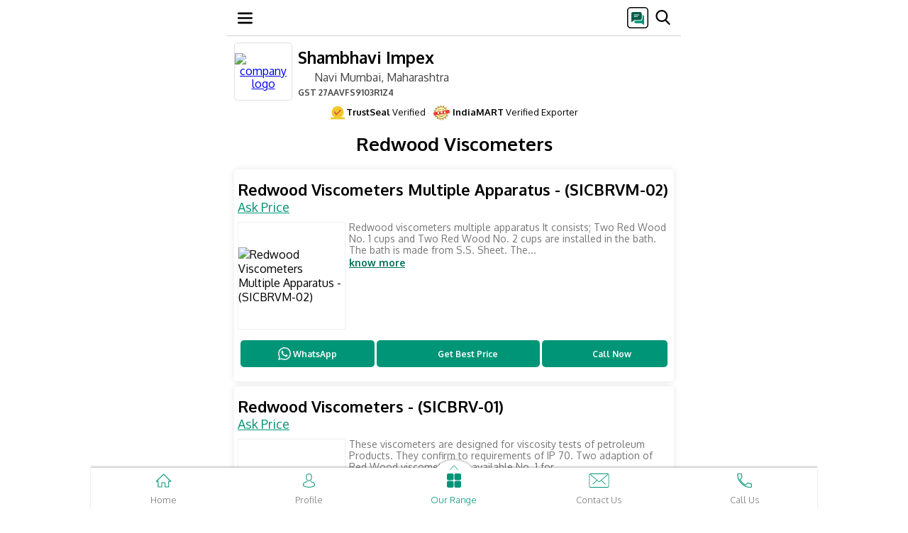

--- FILE ---
content_type: text/html; charset=UTF-8
request_url: https://m.shambhaviimpex.com/redwood-viscometers.html
body_size: 28709
content:
	
<!DOCTYPE html>
<html lang="de">
<head>
<TITLE>Redwood Viscometers - Redwood Viscometers Multiple Apparatus - (SICBRVM-02) Trader - Wholesaler / Distributor from Navi Mumbai</TITLE><META NAME="Description" CONTENT="Trader - Wholesaler / Distributor of Redwood Viscometers - Redwood Viscometers Multiple Apparatus - (SICBRVM-02), Redwood Viscometers - (SICBRV-01) offered by Shambhavi Impex, Navi Mumbai, Maharashtra." /><META NAME="Keywords" CONTENT="Redwood Viscometers, Redwood Viscometers Multiple Apparatus - (SICBRVM-02), Redwood Viscometers - (SICBRV-01)" />
<!-- Open Meta Data -->
<meta property="og:title" content="Redwood Viscometers - Redwood Viscometers Multiple Apparatus - (SICBRVM-02) Trader - Wholesaler / Distributor from Navi Mumbai" /><meta property="og:site_name" content="https://m.shambhaviimpex.com/redwood-viscometers.html#redwood-viscometers-multiple-apparatus-sicbrvm-02"/><meta property="og:url" content="https://m.shambhaviimpex.com/redwood-viscometers.html#redwood-viscometers-multiple-apparatus-sicbrvm-02" /><meta property="og:image" content="https://5.imimg.com/data5/ZU/IE/QS/SELLER-188550/redwood-viscometers-multiple-apparatus-rv-02--500x500.jpg" /><meta property="og:image:url" content="https://5.imimg.com/data5/ZU/IE/QS/SELLER-188550/redwood-viscometers-multiple-apparatus-rv-02--500x500.jpg" /><meta property="og:image:width" content="500" /><meta property="og:image:height" content="500" /><meta property="og:description" content="Trader - Wholesaler / Distributor of Redwood Viscometers - Redwood Viscometers Multiple Apparatus - (SICBRVM-02), Redwood Viscometers - (SICBRV-01) offered by Shambhavi Impex, Navi Mumbai, Maharashtra." /> 
<!-- Twitter Meta Data -->
<meta name="twitter:card" content="summary" /><meta name="twitter:title" content="Redwood Viscometers - Redwood Viscometers Multiple Apparatus - (SICBRVM-02) Trader - Wholesaler / Distributor from Navi Mumbai" /><meta name="twitter:description" content="Trader - Wholesaler / Distributor of Redwood Viscometers - Redwood Viscometers Multiple Apparatus - (SICBRVM-02), Redwood Viscometers - (SICBRV-01) offered by Shambhavi Impex, Navi Mumbai, Maharashtra." /><meta name="twitter:image" content="https://5.imimg.com/data5/ZU/IE/QS/SELLER-188550/redwood-viscometers-multiple-apparatus-rv-02--500x500.jpg" /><meta name="twitter:image:width" content="500" /><meta name="twitter:image:height" content="500" />
<link rel="icon" href="https://4.imimg.com/data4/VJ/HH/GLADMIN-2003749/favicon.ico"  />
<meta http-equiv="Content-Type" content="text/html; charset=utf-8"/>
<meta name="robots" content="index,follow"/>
<meta name="viewport" content="width=device-width, initial-scale=1" />
<link rel="canonical" href="https://www.shambhaviimpex.com/redwood-viscometers.html" />
<link rel="dns-prefetch" href="https://tdw.imimg.com/"/>
<link rel="dns-prefetch" href="https://3.imimg.com/"/>
<link rel="dns-prefetch" href="https://4.imimg.com/"/>

<link rel="dns-prefetch" href="https://5.imimg.com/"/>
    <link rel="dns-prefetch" href="https://img.youtube.com"/>
<link rel="dns-prefetch" href="https://www.google-analytics.com/"/>
<link rel="dns-prefetch" href="https://www.googletagmanager.com/"/>
    <link href= 'https://tdw.imimg.com/template-tdw/d0063/category_21_min.css' rel="stylesheet">
</head>
<body>

<nav id="navBar" class="df m63_wrp pf mHeader zi3 hborder HeaderSclStk HeaderStk">
            <div class="m63_hb df acc fdc" onclick="
            toggle('nvcntnt','dn');hide();recEvent('Menu-d0063','menu/category','mobile','0');">
               <svg width="21" height="21" viewBox="0 0 21 21" fill="none">
                    <g clip-path="url(#clip0_18_48)">
                        <path d="M19.6875 18.375H1.31251C0.587605 18.375 0 17.7874 0 17.0625C0 16.3376 0.587605 15.75 1.31251 15.75H19.6875C20.4124 15.75 21 16.3376 21 17.0625C21 17.7874 20.4124 18.375 19.6875 18.375Z" fill="black"></path>
                        <path d="M19.6875 11.8125H1.31251C0.587605 11.8125 0 11.2249 0 10.5C0 9.77515 0.587605 9.1875 1.31251 9.1875H19.6875C20.4124 9.1875 21 9.7751 21 10.5C21 11.2249 20.4124 11.8125 19.6875 11.8125Z" fill="black"></path>
                        <path d="M19.6875 5.24999H1.31251C0.587605 5.24999 0 4.66238 0 3.93748C0 3.21257 0.587605 2.62497 1.31251 2.62497H19.6875C20.4124 2.62497 21 3.21257 21 3.93748C21 4.66238 20.4124 5.24999 19.6875 5.24999Z" fill="black"></path>
                    </g>
                    <defs>
                        <clipPath id="clip0_18_48">
                            <rect width="21" height="21" fill="white"></rect>
                        </clipPath>
                    </defs>
                </svg>
            </div>

            <div id="header_data"></div>

            <div class="pup_srch">
                <div id="head_popup" onclick="recEvent('Menu-d0063','sms/category','mobile','0');hide();return popupOpen('Send SMS');">

                <svg width="30" height="30" viewBox="0 0 30 30" fill="none">
                    <g clip-path="url(#clip0_30_20)">
                        <mask id="mask0_30_20" style="mask-type:luminance" maskUnits="userSpaceOnUse" x="0" y="0" width="30" height="30">
                            <path d="M0 4C0 1.79086 1.79086 0 4 0H26C28.2091 0 30 1.79086 30 4V26C30 28.2091 28.2091 30 26 30H4C1.79086 30 0 28.2091 0 26V4Z" fill="white"></path>
                        </mask>

                        <g mask="url(#mask0_30_20)">
                            <path d="M27 0H3C1.34315 0 0 1.34315 0 3V27C0 28.6569 1.34315 30 3 30H27C28.6569 30 30 28.6569 30 27V3C30 1.34315 28.6569 0 27 0Z" fill="white"></path>
                            <path d="M20.9063 21.75C19.3813 21.75 17.8656 21.375 16.3594 20.625C14.8531 19.875 13.5 18.9 12.3 17.7C11.1 16.5 10.125 15.1469 9.375 13.6406C8.625 12.1344 8.25 10.6187 8.25 9.09375C8.25 8.85624 8.33124 8.65626 8.49375 8.49375C8.65626 8.33124 8.85624 8.25 9.09375 8.25H11.7188C11.8937 8.25 12.0469 8.30937 12.1781 8.42811C12.3094 8.54688 12.3938 8.70624 12.4313 8.90625L12.9375 11.2688C12.9625 11.4437 12.9594 11.6031 12.9281 11.7469C12.8969 11.8906 12.8312 12.0125 12.7313 12.1125C11.6285 13.2263 11.3882 14.9784 12.4036 16.1724C12.6636 16.4781 12.9322 16.7686 13.2094 17.0438C13.4775 17.3099 13.7567 17.5636 14.0468 17.8048C15.2098 18.7716 16.8911 18.4859 17.9438 17.4C18.0688 17.2625 18.2125 17.1656 18.375 17.1094C18.5375 17.0531 18.7 17.0438 18.8625 17.0813L21.0938 17.5688C21.2813 17.6063 21.4375 17.7 21.5625 17.85C21.6875 18 21.75 18.175 21.75 18.375V20.9063C21.75 21.1438 21.6688 21.3437 21.5063 21.5063C21.3437 21.6688 21.1438 21.75 20.9063 21.75Z" fill="black"></path>
                        </g>    

                        <rect x="5" y="6" width="18" height="18" fill="white"></rect>

                        <g clip-path="url(#clip1_30_20)">
                            <path d="M22.3125 11.5018H21.75V15.9244C21.75 17.8264 20.2172 19.3733 18.3328 19.3733H10.5V21.0608C10.5 21.9924 11.2559 22.7483 12.1875 22.7483H20.4281L23.0859 24.8752C23.1879 24.9561 23.3145 24.9983 23.4375 24.9983C23.5184 24.9983 23.6027 24.9807 23.6801 24.942C23.8734 24.8471 24 24.6502 24 24.4358V13.1893C24 12.2576 23.2441 11.5018 22.3125 11.5018Z" fill="#009376"></path>
                            <path d="M18.375 7.00195H8.25C7.00898 7.00195 6 8.01094 6 9.25195V20.502C6 20.7199 6.12656 20.9168 6.32344 21.0117C6.39727 21.0469 6.48164 21.0645 6.5625 21.0645C6.69258 21.0645 6.81914 21.0223 6.92109 20.9344L10.1414 18.252H18.375C19.616 18.252 20.625 17.243 20.625 16.002V9.25195C20.625 8.01094 19.616 7.00195 18.375 7.00195Z" fill="#015D49"></path>
                            <path d="M16.6875 10.3768H9.9375C9.62812 10.3768 9.375 10.6299 9.375 10.9393C9.375 11.2486 9.62812 11.5018 9.9375 11.5018H16.6875C16.9969 11.5018 17.25 11.2486 17.25 10.9393C17.25 10.6299 16.9969 10.3768 16.6875 10.3768Z" fill="#FAFAFA"></path>
                            <path d="M14.4375 12.6268H9.9375C9.62812 12.6268 9.375 12.8799 9.375 13.1893C9.375 13.4986 9.62812 13.7518 9.9375 13.7518H14.4375C14.7469 13.7518 15 13.4986 15 13.1893C15 12.8799 14.7469 12.6268 14.4375 12.6268Z" fill="#FAFAFA"></path>
                        </g> 
                    </g> 
                    <rect x="0.75" y="0.75" width="28.5" height="28.5" rx="4.25" stroke="black" stroke-width="1.5"></rect>
                    <defs>
                        <clipPath id="clip0_30_20">
                            <rect width="30" height="30" rx="5" fill="white"></rect>
                        </clipPath>
                        <clipPath id="clip1_30_20">
                            <rect width="18" height="18" fill="white" transform="translate(6 7)"></rect>
                        </clipPath>
                    </defs>
                </svg>
            </div>

            <div class="m63_sch">
                            <span id="searchIcon" class="m63_sch_icn db" onclick="searchCheck();recEvent('Menu-d0063','search/category','mobile','0');">
            
                    <svg width="21" height="21" viewBox="0 0 21 21" fill="none">
                        <g clip-path="url(#clip0_18_54)">
                            <path d="M20.3291 19.1277L15.331 13.9295C16.6161 12.4018 17.3202 10.4797 17.3202 8.47874C17.3202 3.80364 13.5166 0 8.84147 0C4.16637 0 0.362732 3.80364 0.362732 8.47874C0.362732 13.1538 4.16637 16.9575 8.84147 16.9575C10.5966 16.9575 12.2691 16.4281 13.6991 15.4232L18.7351 20.6609C18.9456 20.8795 19.2287 21 19.5321 21C19.8192 21 20.0917 20.8905 20.2985 20.6914C20.7379 20.2686 20.7519 19.5675 20.3291 19.1277ZM8.84147 2.21185C12.2971 2.21185 15.1084 5.0231 15.1084 8.47874C15.1084 11.9344 12.2971 14.7456 8.84147 14.7456C5.38583 14.7456 2.57458 11.9344 2.57458 8.47874C2.57458 5.0231 5.38583 2.21185 8.84147 2.21185Z" fill="black"></path>
                        </g>
                        <defs>
                            <clipPath id="clip0_18_54">
                                <rect width="21" height="21" fill="white"></rect>
                            </clipPath>
                        </defs>
                    </svg>
                </span>
            </div>
            <div class="m63_srh_grp pf bsb" id="SearchHeaderEnqTop">
                <form onsubmit="return searchCheck();" id="cse-search-box" action="search.html" method="get" name="frm1" class="flx1">
                    <div id="search_close" class="f15 clr1 fw7 pl10 pr10 pf df pupCls closeSearch" onclick="closeSearch();recEvent('Menu-d0063','srch/close/category','mobile','0');"><span id="sclose" class="df aic pr"><span class="pr df aic jcc"></span><span>Close</span></span></div>
                    
                    <input name="ss1" id="appendedInputButton" class="m63_ipt bsb searchBar" value="" placeholder="Search here" required="" autocomplete="off" type="text">
                    <noscript><input type="submit" value="search" class="mSrchHedSub pa tb0 cp"></noscript>
                </form>
            </div>
<script> var cent_path= 'https://tdw.imimg.com/template-tdw/'; var pagetype= 'category'; var states = new Array();
setTimeout(function() {
var font = document.createElement('link'); font.rel = 'stylesheet'; font.href = "https://fonts.googleapis.com/css?family=Oxygen:300,400,700&display=swap"; font.type = 'text/css'; font.async = true;
document.getElementsByTagName('head')[0].appendChild(font);
},750);
 function gtEle(sel,ty){
	return ty == 'class' ? document.getElementsByClassName(sel) : document.getElementById(sel);
}
// Global variable to track ongoing requests
var activeRequests = {};

function postAjax(url, data, cfunc, type, timeout) {
    // Create unique request ID to prevent conflicts
    var requestId = url + JSON.stringify(data) + Date.now();
    
    // Cancel previous identical request if still pending
    if (activeRequests[url]) {
        try {
            activeRequests[url].abort();
        } catch(e) {}
        delete activeRequests[url];
    }
    
    var xmlhttp = window.XMLHttpRequest ? new XMLHttpRequest() : new ActiveXObject("Microsoft.XMLHTTP");
    activeRequests[url] = xmlhttp;
    
    var completed = false;
    var timeoutId = null;
    
    // Set longer default timeout for slow connections (30 seconds)
    var actualTimeout = timeout || 30000;
    
    xmlhttp.onreadystatechange = function() {
        if (completed) return; // Prevent multiple executions
        
        if (xmlhttp.readyState == 4) {
            completed = true;
            
            // Clear timeout
            if (timeoutId) {
                clearTimeout(timeoutId);
                timeoutId = null;
            }
            
            // Remove from active requests
            delete activeRequests[url];
            
            if (xmlhttp.status == 200) {
                var response = xmlhttp.responseText;
                
                // Check if response is actually empty/null
                if (!response || response.length === 0) {
                    console.log("Empty response received - retrying...");
                    // Retry once for empty responses on slow connections
                    // setTimeout(function() {
                    //     postAjax(url, data, cfunc, type, timeout);
                    // }, 1000);
                    return;
                }
                
                try {
                    var parsedResponse = (type == "json") ? JSON.parse(response) : response;
                    cfunc(parsedResponse);
                } catch(e) {
                    console.log("Parse error:", e);
                    cfunc(response); // Return raw response if parsing fails
                }
            } else if (xmlhttp.status == 0) {
                // Network error - common on slow connections
                console.log("Network error (status 0) - connection may be slow");
                cfunc("", "network_error");
            } else {
                console.log("AJAX Error - Status: " + xmlhttp.status + ", Response: " + xmlhttp.responseText);
                cfunc("", "error");
            }
        }
    };
    
    xmlhttp.onerror = function() {
        if (completed) return;
        completed = true;
        console.log("XMLHttpRequest error occurred");
        delete activeRequests[url];
        cfunc("", "error");
    };
    
    xmlhttp.onabort = function() {
        if (completed) return;
        completed = true;
        console.log("XMLHttpRequest was aborted");
        delete activeRequests[url];
    };
    
    try {
        xmlhttp.open("POST", url, true);
        
        // Set headers
        xmlhttp.setRequestHeader("Content-Type", "application/x-www-form-urlencoded");
        xmlhttp.setRequestHeader("X-Requested-With", "XMLHttpRequest");
        xmlhttp.setRequestHeader("Cache-Control", "no-cache");
        
        // Prepare data
        var params = "";
        if (data && typeof data === "object") {
            var paramArray = [];
            for (var key in data) {
                if (data.hasOwnProperty(key)) {
                    paramArray.push(key + "=" + encodeURIComponent(data[key]).replace(/%20/g, '+'));
                }
            }
            params = paramArray.join("&");
        }
        
        // Set custom timeout handler for slow connections
        timeoutId = setTimeout(function() {
            if (!completed) {
                completed = true;
                console.log("Request timed out after " + actualTimeout + "ms");
                xmlhttp.abort();
                delete activeRequests[url];
                cfunc("", "timeout");
            }
        }, actualTimeout);
        
        xmlhttp.send(params);
        
    } catch(e) {
        completed = true;
        console.log("Error sending request:", e);
        delete activeRequests[url];
        cfunc("", "error");
    }
    
    return xmlhttp;
}
setTimeout(function() {
var ga1 = document.createElement('script'); ga1.type = 'text/javascript'; ga1.async = true;
ga1.src=('https://www.googletagmanager.com/gtag/js?id=G-6H3SFDHKK5');
var s1=document.getElementsByTagName('script')[0];
s1.parentNode.insertBefore(ga1, s1);
},750);
window.dataLayer = window.dataLayer || [];
function gtag(){dataLayer.push(arguments);}
gtag('js', new Date());
gtag('config', 'G-6H3SFDHKK5',{
  'page_location' : 'https://www.shambhaviimpex.com/GATRACK/CWS/d0063/category/shambhaviimpex-com/redwood-viscometers.html',
  'cd_usr':'ive/tsl'
});
function recEvent(category, action, label, additional){
    gtag('event', action, {
      'event_category': category,
      'event_label': label
    });
}
</script>
</nav><header class="m63_wrp">
<span id="hp_data" class="tdn m63_cn_grp df clr5 flx1 aic">
    	
        <figure id="topCLogo" class="bg4 df aic tac zi2 ofh">
            <a id="topCLogoLink" href=/>
            <img src="https://5.imimg.com/data5/TA/KN/VG/SELLER-188550/shambhavi-logo-90x90.jpg" alt="company logo" onclick="recEvent('Body-d0063','Companylogo-menu/category','mobile','0');"/>
            </a>
        </figure>
            <div class="hAuto">
                            <a id="topCName" class="clr5 tdn" href=/>
                                        <h1 onclick="recEvent('Body-d0063','Cmpname-menu/category','mobile','0');">Shambhavi Impex</h1>
                                    </a>
            
            <div id="hdrLoc" class="clr1 ffw m63_wrp mb5">
                			            <a class="f16 fw4 clr1 tdn dib" href="https://maps.google.com?q=19.00781000,73.03354100" onclick="recEvent('Body-d0063','google-map/category','mobile','0'); "><span class="m63_sprt dib m63_lochead"></span>Navi Mumbai, Maharashtra</a>
	            	            	            <p class="f12 d63_GST"><b>GST</b> 27AAVFS9103R1Z4</p>
	                        </div>
        </div>
    </span>    
<div class="m63TsGst df">
<div class="m63Ts df aic">
<span class="TsGstSprt"><svg width="20px" height="20px" viewBox="0 0 14 13"><g id="Page-1" stroke="none" stroke-width="1" fill="none" fill-rule="evenodd"><g id="PDP-UI-rewamp" transform="translate(-42.000000, -942.000000)"><g id="Group-3" transform="translate(42.000000, 942.000000)"><rect id="Rectangle" fill="#F0C92C" x="0" y="11" width="14" height="2"></rect><circle id="Oval" fill="#F0C92C" cx="7" cy="6" r="6"></circle><polyline id="Path" stroke="#E53E3E" stroke-linecap="round" points="4 5.71428571 5.71428571 8.28571429 10 4"></polyline></g></g></g></svg></span>
<span><b>TrustSeal</b> Verified </span></div>

<div class="m63Gst df aic">
<span class="TsGstSprt d63IVE"><img data-img="https://tdw.imimg.com/template-tdw/mobile/ive.png" alt="IndiaMART Verified Exporter" class="imgCenter" src="[data-uri]"></span>
<span><b>IndiaMART</b> Verified Exporter</span>
</div>
</div>
<div id="searchsuggest" style="display:none;position:fixed" class=" m63_atosug bsb zi15 atosug HeaderSclStk  "></div>
</header>

<main class="m63_wrp mainCat">
	<article class="m63_scsn_p ml10 mr10 mt10 m63_mndtl">
		<h2><span class="tdn clr5 dib mb20 f26 mt10">
									Redwood Viscometers							</span></h2>
		<div id="paginate" class=" df ffw jcc">
			<section class="pr m63_prd_dtl df fdc bg4 bsb br5 ofh p155 mb7"><h2 class="tdn clr5 dib f22 fw7 " onclick="recEvent('Body-d0063','Productname/Productpage','pos-0','0'); setImg('https://5.imimg.com/data5/ZU/IE/QS/SELLER-188550/redwood-viscometers-multiple-apparatus-rv-02--500x500.jpg');add('79012432','','Redwood+Viscometers+Multiple+Apparatus+-+%28SICBRVM-02%29','11830173455','0','img','https://5.imimg.com/data5/ZU/IE/QS/SELLER-188550/redwood-viscometers-multiple-apparatus-rv-02--500x500.jpg','alp','84350','');return imgPop('open','redwood-viscometers-multiple-apparatus-sicbrvm-0211830173455');">Redwood Viscometers Multiple Apparatus - (SICBRVM-02)</h2><div class="m63_aprx mb10 df aic" ><a id="redwood-viscometers-multiple-apparatus-sicbrvm-0211830173455" class="ancOff"></a><p class="clr7  pb10 f18 flx1 tdu" onclick="recEvent('Body-d0063','Imintrested/Productpage','pos-0','0') ;return add('79012432','','Redwood+Viscometers+Multiple+Apparatus+-+%28SICBRVM-02%29','11830173455','0','gd','','ap','84350');" >Ask Price</p></div><div class="m63_dtl_grp df mb5 df "><figure class="bg4 brd3 bsb df aic jcc"><span class="tdn df jcc aic"onclick="recEvent('Body-d0063','Image/Productpage','pos-0','0'); setImg('https://5.imimg.com/data5/ZU/IE/QS/SELLER-188550/redwood-viscometers-multiple-apparatus-rv-02--500x500.jpg');add('79012432','','Redwood+Viscometers+Multiple+Apparatus+-+%28SICBRVM-02%29','11830173455','0','img','https://5.imimg.com/data5/ZU/IE/QS/SELLER-188550/redwood-viscometers-multiple-apparatus-rv-02--500x500.jpg','alp','84350','');return imgPop('open','redwood-viscometers-multiple-apparatus-sicbrvm-0211830173455');"><img src="https://5.imimg.com/data5/ZU/IE/QS/SELLER-188550/redwood-viscometers-multiple-apparatus-rv-02--250x250.jpg" alt="Redwood Viscometers Multiple Apparatus - (SICBRVM-02)" class="imgCenter"></span></figure><div class="clr6 ofh m63_dtl ml5 pr flx1 ft14" onclick ="recEvent('Body-d0063','Image/Productpage','pos-0','0'); setImg('https://5.imimg.com/data5/ZU/IE/QS/SELLER-188550/redwood-viscometers-multiple-apparatus-rv-02--500x500.jpg');add('79012432','','Redwood+Viscometers+Multiple+Apparatus+-+%28SICBRVM-02%29','11830173455','0','img','https://5.imimg.com/data5/ZU/IE/QS/SELLER-188550/redwood-viscometers-multiple-apparatus-rv-02--500x500.jpg','alp','84350','');return imgPop('open','redwood-viscometers-multiple-apparatus-sicbrvm-0211830173455');"><div class="m63_desc ">Redwood viscometers multiple apparatus It consists; Two Red Wood No. 1 cups and Two Red Wood No. 2 cups are installed in the bath. The bath is made from S.S. Sheet. The...</div><div class="m63_rm_sm "><div class="m63_desc1 hide">Redwood viscometers multiple apparatus It consists; Two Red Wood No. 1 cups and Two Red Wood No. 2 cups are installed in the bath. The bath is made from S.S. Sheet. The temperature is Controlled by Electronic Digital Temperature Controller. The Stirring is done by FHP electric motor in the heating compartment. The unit has 4 sets of Oil Cup covers, thermometer Clips and ball valve. Suitable to operate on 220 volts AC Circuits.<br />Salient Features<ul><li>OPTIONAL ACCESSORIES&nbsp;</li><li>IP 8C (0 / 45&deg;C x 0.2&deg;C) Low range Thermometer&nbsp;</li><li>IP 9C (40 x 85&deg;C x 0.2&deg;C) Medium range Thermometer&nbsp;</li><li>IP 10C (76 x 122&deg;C x 0.2&deg;C) High range Thermometer&nbsp;</li><li>Flask Receiver 50ml capacity&nbsp;</li><li>Polish wooden case for Redwood No. 1 Apparatus&nbsp;</li><li>Spare Cup with valve for Redwood No. 1&nbsp;</li><li>Spare Cup with valve for Redwood No. 2&nbsp;</li><li>Polish wooden case for Redwood No. 2 Apparatus&nbsp;</li><li>Spare Heater for Redwood No. 1 Apparatus&nbsp;</li><li>Spare Heater for Redwood No. 2 Apparatus&nbsp;</li><li>Spare Ball Valve for Redwood No. 1 Apparatus & No. 2 Apparatus</li><li>Stop Watch Electronic Model&nbsp;</li><li>Stop Clock Table Model</li></ul></div><div class="df aic mt2"><span onclick="">know more</span></div></div></div></div><div style="display:none" id="Redwood Viscometers Multiple Apparatus - (SICBRVM-02)">11830173455</div><div class="m63_prd_cta df jcc aic mt10 md63_whtsap"><a onclick="recEvent('Body-d0063','whatsapp/Productpage','mobile','0');" href="https://api.whatsapp.com/send/?phone=918048954982&text=Hello Shambhavi+Impex,I+am+interested+in+Redwood+Viscometers+Multiple+Apparatus+-+%28SICBRVM-02%29&type=phone_number&app_absent=0" target="_blank" class="jcc flx1 m63_clnw tdn df aic bg3 clr2 fw7 whtsap_cat"><span class="db mr3"><img src="https://tdw.imimg.com/template-tdw/whatsapp_cat.png" alt="image not found" width="100%"></span> WhatsApp</a><a onclick="recEvent('Body-d0063','Imintrested/Productpage','pos-0','0'); return add('79012432','','Redwood+Viscometers+Multiple+Apparatus+-+%28SICBRVM-02%29','11830173455','0','gd','','','84350');" href="enquiry.html" class="jcc  flx1 m63_gbp tdn df aic bg3 clr2 fw7"><span class="db m63_sprt mr3"></span>Get Best Price</a><a onclick="recEvent('Body-d0063','CallCTA/Productpage','pos-0','0'); calltracking(08048954982,'GYGByQlRo','Redwood+Viscometers+Multiple+Apparatus+-+%28SICBRVM-02%29',11830173455)" href="tel:08048954982" class="jcc flx1 m63_clnw tdn df aic bg3 clr2 fw7"><span class="db m63_sprt mr3"></span>Call Now</a></div>			 </section><section class="pr m63_prd_dtl df fdc bg4 bsb br5 ofh p155 mb7"><h2 class="tdn clr5 dib f22 fw7 " onclick="recEvent('Body-d0063','Productname/Productpage','pos-1','0'); setImg('https://5.imimg.com/data5/SF/ZF/GH/SELLER-188550/redwood-viscometers-rv-01--500x500.jpg');add('79012407','','Redwood+Viscometers+-+%28SICBRV-01%29','11830169133','1','img','https://5.imimg.com/data5/SF/ZF/GH/SELLER-188550/redwood-viscometers-rv-01--500x500.jpg','alp','84350','');return imgPop('open','redwood-viscometers-sicbrv-0111830169133');">Redwood Viscometers - (SICBRV-01)</h2><div class="m63_aprx mb10 df aic" ><a id="redwood-viscometers-sicbrv-0111830169133" class="ancOff"></a><p class="clr7  pb10 f18 flx1 tdu" onclick="recEvent('Body-d0063','Imintrested/Productpage','pos-1','0') ;return add('79012407','','Redwood+Viscometers+-+%28SICBRV-01%29','11830169133','1','gd','','ap','84350');" >Ask Price</p></div><div class="m63_dtl_grp df mb5 df "><figure class="bg4 brd3 bsb df aic jcc"><span class="tdn df jcc aic"onclick="recEvent('Body-d0063','Image/Productpage','pos-1','0'); setImg('https://5.imimg.com/data5/SF/ZF/GH/SELLER-188550/redwood-viscometers-rv-01--500x500.jpg');add('79012407','','Redwood+Viscometers+-+%28SICBRV-01%29','11830169133','1','img','https://5.imimg.com/data5/SF/ZF/GH/SELLER-188550/redwood-viscometers-rv-01--500x500.jpg','alp','84350','');return imgPop('open','redwood-viscometers-sicbrv-0111830169133');"><img src="https://5.imimg.com/data5/SF/ZF/GH/SELLER-188550/redwood-viscometers-rv-01--250x250.jpg" alt="Redwood Viscometers - (SICBRV-01)" class="imgCenter"></span></figure><div class="clr6 ofh m63_dtl ml5 pr flx1 ft14" onclick ="recEvent('Body-d0063','Image/Productpage','pos-1','0'); setImg('https://5.imimg.com/data5/SF/ZF/GH/SELLER-188550/redwood-viscometers-rv-01--500x500.jpg');add('79012407','','Redwood+Viscometers+-+%28SICBRV-01%29','11830169133','1','img','https://5.imimg.com/data5/SF/ZF/GH/SELLER-188550/redwood-viscometers-rv-01--500x500.jpg','alp','84350','');return imgPop('open','redwood-viscometers-sicbrv-0111830169133');"><div class="m63_desc ">These viscometers are designed for viscosity tests of petroleum Products. They confirm to requirements of IP 70. Two adaption of Red Wood viscometer are available No. 1 for...</div><div class="m63_rm_sm "><div class="m63_desc1 hide">These viscometers are designed for viscosity tests of petroleum Products. They confirm to requirements of IP 70. Two adaption of Red Wood viscometer are available No. 1 for liquids having Red Wood flow 20 seconds to 2000 seconds and No. II for liquids whose flow time exceeds 2000 seconds. The complete outfit comprises Stainless steel bath with electrical heating arrangement suitable to operate at 220 Volts AC Mains with tap, silver plated oil cup with precision stainless steel jet, cup cover, ball valve, thermometer-clip. Stirrer and M.S. Sheet stand with levelling screws.<br />Salient Features<ul><li>Electrically Heated with Energy Regulator control.&nbsp;</li><li>Gas heated with gas burner&nbsp;</li><li>Electrically Heated Model With Voltage varier (Copper Coil)&nbsp;</li><li>With electronic digital indicator and controller &amp; FHP motor stirrer</li></ul></div><div class="df aic mt2"><span onclick="">know more</span></div></div></div></div><div style="display:none" id="Redwood Viscometers - (SICBRV-01)">11830169133</div><div class="m63_prd_cta df jcc aic mt10 md63_whtsap"><a onclick="recEvent('Body-d0063','whatsapp/Productpage','mobile','0');" href="https://api.whatsapp.com/send/?phone=918048954982&text=Hello Shambhavi+Impex,I+am+interested+in+Redwood+Viscometers+-+%28SICBRV-01%29&type=phone_number&app_absent=0" target="_blank" class="jcc flx1 m63_clnw tdn df aic bg3 clr2 fw7 whtsap_cat"><span class="db mr3"><img src="https://tdw.imimg.com/template-tdw/whatsapp_cat.png" alt="image not found" width="100%"></span> WhatsApp</a><a onclick="recEvent('Body-d0063','Imintrested/Productpage','pos-1','0'); return add('79012407','','Redwood+Viscometers+-+%28SICBRV-01%29','11830169133','1','gd','','','84350');" href="enquiry.html" class="jcc  flx1 m63_gbp tdn df aic bg3 clr2 fw7"><span class="db m63_sprt mr3"></span>Get Best Price</a><a onclick="recEvent('Body-d0063','CallCTA/Productpage','pos-1','0'); calltracking(08048954982,'GYGByQlRo','Redwood+Viscometers+-+%28SICBRV-01%29',11830169133)" href="tel:08048954982" class="jcc flx1 m63_clnw tdn df aic bg3 clr2 fw7"><span class="db m63_sprt mr3"></span>Call Now</a></div>			 </section>		</div>
			</article>
	<!-- Explore More Category Section -->
	<article class="m63_scsn exp_mr">
		<h2><a class="tdn clr5 dib mb20"><span class="fw7">Explore More Categories</span></a></h2>
		<div class="ml10 mr10 mb30 df ffw jcc">
								<section class="m63_prd df fdc bg5 bsb br5 tac ofh pr">
						<figure class="bg4 df">
							<a href="soil-testing-equipment.html" onclick="recEvent('Body-d0063','RelatedCategory/Productpage','pos-1');" class="tdn df jcc aic w1">
																	<img data-img="https://5.imimg.com/data5/YL/JJ/SE/SELLER-188550/pore-pressure-apparatus-10-kg-cm2-ppa-01--250x250.jpg" alt="Soil Testing Equipment" class="db imgCenter" src="[data-uri]">
															</a>
						</figure>
						<h2><a href="soil-testing-equipment.html" onclick="recEvent('Body-d0063','RelatedCategory/Productpage','pos-1');" class="tdn clr5 dib p10">Soil Testing Equipment</a></h2>
						<p class="p10 f15 pa bsb w1 m63_mr_prd"><a href="soil-testing-equipment.html" class="tdn clr7">26 Products</a></p>
					</section>
								<section class="m63_prd df fdc bg5 bsb br5 tac ofh pr">
						<figure class="bg4 df">
							<a href="material-testing-equipments.html" onclick="recEvent('Body-d0063','RelatedCategory/Productpage','pos-2');" class="tdn df jcc aic w1">
																	<img data-img="https://4.imimg.com/data4/VO/HP/MY-188550/civil-engineering-equipment-250x250.jpg" alt="Material Testing Equipments" class="db imgCenter" src="[data-uri]">
															</a>
						</figure>
						<h2><a href="material-testing-equipments.html" onclick="recEvent('Body-d0063','RelatedCategory/Productpage','pos-2');" class="tdn clr5 dib p10">Material Testing Equipments</a></h2>
						<p class="p10 f15 pa bsb w1 m63_mr_prd"><a href="material-testing-equipments.html" class="tdn clr7">28 Products</a></p>
					</section>
								<section class="m63_prd df fdc bg5 bsb br5 tac ofh pr">
						<figure class="bg4 df">
							<a href="industrial-incubators.html" onclick="recEvent('Body-d0063','RelatedCategory/Productpage','pos-3');" class="tdn df jcc aic w1">
																	<img data-img="https://5.imimg.com/data5/SELLER/Default/2020/8/FK/OD/ZZ/188550/incubator-cum-oven-silico-02--250x250.jpg" alt="Industrial Incubators" class="db imgCenter" src="[data-uri]">
															</a>
						</figure>
						<h2><a href="industrial-incubators.html" onclick="recEvent('Body-d0063','RelatedCategory/Productpage','pos-3');" class="tdn clr5 dib p10">Industrial Incubators</a></h2>
						<p class="p10 f15 pa bsb w1 m63_mr_prd"><a href="industrial-incubators.html" class="tdn clr7">30 Products</a></p>
					</section>
								<section class="m63_prd df fdc bg5 bsb br5 tac ofh pr">
						<figure class="bg4 df">
							<a href="non-destructive-equipment.html" onclick="recEvent('Body-d0063','RelatedCategory/Productpage','pos-4');" class="tdn df jcc aic w1">
																	<img data-img="https://5.imimg.com/data5/SELLER/Default/2020/9/HZ/NQ/DT/188550/concrete-test-hammer-250x250.jpg" alt="Non Destructive Equipment" class="db imgCenter" src="[data-uri]">
															</a>
						</figure>
						<h2><a href="non-destructive-equipment.html" onclick="recEvent('Body-d0063','RelatedCategory/Productpage','pos-4');" class="tdn clr5 dib p10">Non Destructive Equipment</a></h2>
						<p class="p10 f15 pa bsb w1 m63_mr_prd"><a href="non-destructive-equipment.html" class="tdn clr7">18 Products</a></p>
					</section>
								<section class="m63_prd df fdc bg5 bsb br5 tac ofh pr">
						<figure class="bg4 df">
							<a href="industrial-ovens.html" onclick="recEvent('Body-d0063','RelatedCategory/Productpage','pos-5');" class="tdn df jcc aic w1">
																	<img data-img="https://4.imimg.com/data4/XO/YB/MY-188550/hypsometer-siph-009-250x250.jpg" alt="Industrial Ovens" class="db imgCenter" src="[data-uri]">
															</a>
						</figure>
						<h2><a href="industrial-ovens.html" onclick="recEvent('Body-d0063','RelatedCategory/Productpage','pos-5');" class="tdn clr5 dib p10">Industrial Ovens</a></h2>
						<p class="p10 f15 pa bsb w1 m63_mr_prd"><a href="industrial-ovens.html" class="tdn clr7">12 Products</a></p>
					</section>
								<section class="m63_prd df fdc bg5 bsb br5 tac ofh pr">
						<figure class="bg4 df">
							<a href="compression-testing-equipment.html" onclick="recEvent('Body-d0063','RelatedCategory/Productpage','pos-6');" class="tdn df jcc aic w1">
																	<img data-img="https://5.imimg.com/data5/SELLER/Default/2022/12/QK/JR/TG/188550/compression-testing-machine-channel-type-siccctm-03--250x250.jpeg" alt="Compression Testing Equipment" class="db imgCenter" src="[data-uri]">
															</a>
						</figure>
						<h2><a href="compression-testing-equipment.html" onclick="recEvent('Body-d0063','RelatedCategory/Productpage','pos-6');" class="tdn clr5 dib p10">Compression Testing Equipment</a></h2>
						<p class="p10 f15 pa bsb w1 m63_mr_prd"><a href="compression-testing-equipment.html" class="tdn clr7">5 Products</a></p>
					</section>
								<section class="m63_prd df fdc bg5 bsb br5 tac ofh pr">
						<figure class="bg4 df">
							<a href="industrial-furnaces.html" onclick="recEvent('Body-d0063','RelatedCategory/Productpage','pos-7');" class="tdn df jcc aic w1">
																	<img data-img="https://5.imimg.com/data5/SELLER/Default/2023/1/DH/RS/HO/188550/laboratory-muffle-furnace-250x250.jpg" alt="Industrial Furnaces" class="db imgCenter" src="[data-uri]">
															</a>
						</figure>
						<h2><a href="industrial-furnaces.html" onclick="recEvent('Body-d0063','RelatedCategory/Productpage','pos-7');" class="tdn clr5 dib p10">Industrial Furnaces</a></h2>
						<p class="p10 f15 pa bsb w1 m63_mr_prd"><a href="industrial-furnaces.html" class="tdn clr7">3 Products</a></p>
					</section>
								<section class="m63_prd df fdc bg5 bsb br5 tac ofh pr">
						<figure class="bg4 df">
							<a href="industrial-balances.html" onclick="recEvent('Body-d0063','RelatedCategory/Productpage','pos-8');" class="tdn df jcc aic w1">
																	<img data-img="https://5.imimg.com/data5/SELLER/Default/2020/8/CE/OG/SJ/188550/platform-scale-silps-07--250x250.jpg" alt="Industrial Balances" class="db imgCenter" src="[data-uri]">
															</a>
						</figure>
						<h2><a href="industrial-balances.html" onclick="recEvent('Body-d0063','RelatedCategory/Productpage','pos-8');" class="tdn clr5 dib p10">Industrial Balances</a></h2>
						<p class="p10 f15 pa bsb w1 m63_mr_prd"><a href="industrial-balances.html" class="tdn clr7">13 Products</a></p>
					</section>
						<a href="products-and-services.html" class="tdn clr3 f16 dib mla mt25 m63_vcr">View Complete Range <span class="clr3 fr dib tac br50 ml5">&gt;</span></a>
					</div>
	</article>

	<article class="m63_scsn pr ofh nmlPop mt40">
                <span class="m63_cls_icn pa clr1 dn f14 zi15 p10" onclick="fg_hideform_zoom('hist');recEvent('enqfrm-d0063','close_fs','m','0');show();">x</span>
				<h2>				<span class="tdn clr2 db mb20 tac" id="popName">Send us a <span class="fw7">Quick Message</span></span>
				</h2>
            	
                <form method="post" id="dataform"  class="m63_cnt_frm pr zi2 m0a bg4 br5 ml10 mr10" action="/cgi/autotdw-mobile_2.php" name="dataform" onsubmit="return submitform();" enctype="multipart/form-data">
                <input type="HIDDEN" name="S_referer"   id="refer_detail" value="">
			<input type="hidden" name="S_reference_text"   id="reference_text_detail" value="#mobile-prd-footer-d0063">
			<input type="HIDDEN" name="S_current_url"   ID="current_refer_detail" value="https://www.shambhaviimpex.com/">
			<input type="HIDDEN" name="required" value="S_name,Description,S_country,S_mobile"   id="required_fields">
			<input type="hidden" name="Item Required" value="" id="cart_details"><input type="hidden" name="sort" value="order:Item Required,Description">
			  <input type="HIDDEN" name="modid" value="WSITE">
			<input type="hidden" name="modref_id"   id="modref_id" value="">
			 
			<input type="hidden" name="modref_name"   id="modref_name" value="">
						<input type="hidden" name="modref_type"   id="modref_type" value="1">
			<input type="HIDDEN" name="gluser_id" value="GYGByQlRo">
			<input type="hidden" name="return_url" value="https://www.shambhaviimpex.com/">
			<input type="Hidden" value="IN"   id="txtCountry1" name="country_iso">
			<input type="Hidden" value="India" name="S_country">
			<input type="hidden" value="91" name="S_phone_country_code">
			<input type="hidden" value="" name="S_phone">
            <input type="hidden" name="mcat_id" id="mcat_id" value="">
            <input name="S_name" id="S_name" value="" type="hidden">
			<input name="S_lname" id="lname" value="" type="hidden">
                    <div class="pr m63_txt_ara">
                        <textarea id="description" name="Description" rows="4" cols="40" class="bsb db p10 w1 mt15 req_class validate Desc_err" placeholder="Tell us about your requirement" onfocus="txt_focus(this);clearValidation(this);" onblur="txt_blur(this);"></textarea>
                    </div>
                    <div class="pr m63_mb_inp df aic f14"> 
                        <div class="m63_cntr_cd db pr">
                            <div class="intl-tel-input df pr">                                
                                <div class="selected-flag df aic brd4">
                                    <img src="[data-uri]" data-img="https://tdw.imimg.com/template-tdw/country-flags/small/in_flag_s.png" width="22" alt="country flag">
                                    <div class="arrow"></div>
                                </div>                                
                                <select name="country" id="country" onchange="check_count_change();" class="cntry4_p"></select>

                                <input value="+91" readonly="" name="S_cmobile" id="S_cmobile" class="in3 tac m63_iso" type="tel">									
                            </div>
                         </div> 
                         <div class="w9 flx1 m63_mbl_grp f15 pr">
                            <input name="S_mobile" id="S_detail" maxlength="10" value="" class="db m63_mbl req_class validate mobile_val w1" placeholder="Enter Your Mobile" autocomplete="off" type="tel" onfocus="clearValidation(this);">
                        </div>
                        							
                        <div class="m63_eml pr f14 dn flx1">                        	
                            <input id="email" name="email" class="db text req_class email w1" placeholder="Enter your email address" type="text" onfocus="clearValidation(this);">
                        </div>
                    </div>
                    <div class="m63_nme pr df aic mt10 ml10 mr10 brd3 f12 dn">
                        <label class="brd4 db">Enter your name</label>		
                        <input id="S_fullname" name="S_fullname" class="text mobil_nam validate pl10 pr10" type="text" onfocus="clearValidation(this);">
                    </div>
                                        <div class="m63_btn tac pr mt10 mb10 mlra f15" id="enqbtnr"> 
                        <input name="button" value="Send" id="contact_btn" class="db m63_sbmt_btn ajax_submit_btn bg6 clr2 br5" onclick="recEvent('Body-d0063','Product-footer','mobile','0'); return submitform();" type="submit"><div class="enqload pa m0a"></div>
                    </div> 
                </form>
                    <div class="m63_prd_cta jcc aic mb10 mt10 cta_pdp visible md63_whtsap pl10 pr10 pf bsb w1 b0 zi13 dn"></div>
                <div class="m63_whitbg bg3 pa zi1"></div>
            </article>
            
 
<article id="second_step" class="m63_scsn pf ofh mb30 m63_pop dn">
	 <span class="m63_cls_icn pa clr1 dn f14 zi15 p10" onclick="fg_hideform_zoom('scnd');recEvent('enqfrm-d0063','close_ss','m','0');show();">x</span>
	 	<h2>		<span class="tdn clr2 db mb20 tac mt20">
			Provide Us <span class="fw7">More Details</span>
		</span>
		</h2>
		   <form name="dataform_enrich" action="/cgi/autotdw-mobile_2.php" method="post" id="dataform_enrich" class="m63_cnt_frm pr zi2 m0a bg4 br5 ml10 mr10">
		 
			 <div id="user_enrich_detail">
				<input name="gluser_id" value="GYGByQlRo" type="HIDDEN">
				<input name="queryid" id="queryid" value="339901154" type="HIDDEN">
				<input name="query_destination" id="query_destination" value="1" type="HIDDEN">
			       <input name="itm_required" id="itm_req" value="" type="HIDDEN">
			       <input name="logintype" value="mobile" type="hidden">
			       <input name="S_name" id="S_sname" value="" type="hidden">
			<input name="S_lname" id="slname" value="" type="hidden">
			     <div class="pr m63_mb_inp df aic f14 pl10 pr10">
			     <div class="w9 flx1 m63_mbl_grp f12 s_mobile">
				   <input id="s_mobile" maxlength="10" placeholder="Enter Your Mobile" autocomplete="off" class="db m63_mbl req_class validate w1 ml10" value="" name="S_mobile"  type="text">
			     </div>
			     <div class="w9 flx1 m63_mbl_grp f12 s_email dn">
				   <input id="s_email" maxlength="120" placeholder="Enter Your Email" autocomplete="off" class="db m63_mbl req_class validate w1 ml10" value="" name="S_email"  type="text">
			     </div>
			     </div>
			     <div class="m63_nme pr df aic mt10 ml10 mr10 brd3 f12 dn">
                    <label class="brd4 db">Enter your name</label>
				   <input maxlength="120"  id="S_sfullname" autocomplete="off" class="text validate pl10 pr10" value="" name="S_fullname"  type="text">
				  
			     </div>
			 </div>
			<div class="clr3 fs13 tal p10">
                <div class="bo f15 mt15 clr5">Purpose of Requirement:</div>
                <p class="mt10 f13 aic df clr1">
                <span class="db"><input name="need" value="1" type="radio" class="mr5 fl mt2">Reselling </span>
                <span class="db ml10"><input name="need" value="2" type="radio" class="mr5 fl mt2">End Use </span>
                <span class="db ml10"><input name="need" value="3" type="radio" class="mr5 fl mt2">Raw Material </span>
                </p>
			</div>
			<div class="pr m63_txt_ara">
                <textarea name="usage" id="descriptionSec" placeholder="Tell us about your requirement" maxlength="3500" class="bsb db p10 w1 req_class validate" onfocus="txt_focus(this);" onblur="txt_blur(this);"></textarea>
                <div class="error_notification clr8 tac mb30 mt40" style="display: block;"><span class="m63_sprt db m63_err_icn"></span> <b>We recommend</b> you to enter details of your requirement to get quick quotations.</div>
            </div>
			<div class="m63_btn tac pr mt10 mb10 mlra f15" id="add_popup">
                <input name="button" value="Send Now" class="db m63_sbmt_btn ajax_submit_btn bg6 clr2 br5 enqload_enr" onclick="recEvent('Body-d0063','product-enquiry-enrich','mobile','0');show(); return submitenrich();" type="submit"><div class="enqload pa m0a"></div>
</div>
		   </form>
		 <div class="m63_whitbg bg3 pa zi1"></div>
</article>
<div class="load"></div>

<div style="display:none;" class="vdo_pup_c">
<article style="display:none;" class="m63_scsn pr ofh nmlPop1">
                <div class="f15 clr1 fw7 pl10 pr10 pf df pupCls" onclick="fg_hideform_zoom_('hist');recEvent('vidfrm-d0063','close','m','0');"><span class="df aic pr"><span class="pr df aic jcc"></span><span>Back</span></span></div>
				<h2 id="p_name">				</h2>

				<div class = "popvid df aic jcc vdoBlk" style="visibility:hidden;">
				    <div id="yplayer"></div>
				</div>

				<div  class="vdo_pup_price mt10">
					<span id="p_price" class="f20 fw7 flx1 apx_pr clr1">Price</span>
					<span id="p_unit" class="f13 clr6 fw4">Unit</span>
				</div>

				<div class="m63_prd_cta df jcc aic mt10">
					<a id="p_link" href="" class="jcc  flx1 m63_gbp tdn df aic bg3 clr2 p1020 fw7" onclick="recEvent('vidfrm-d0063',gtEle('p_link').innerHTML,'m');">Details
				    </a>
                </div>
</article>
</div>	<!-- <div class="prddtlPop wrpArnd pf lr0 t0 zi15 bg2">	
		<span class="clsPop pa bg7" onclick="fg_hideform_zoom('hist')">
				<span class="cross clr2 fs15">x</span>			
			</span>

	</div> -->

	</main>
<style>
	.load {
		-moz-border-bottom-colors: none;
		-moz-border-left-colors: none;
		-moz-border-right-colors: none;
		-moz-border-top-colors: none;
		animation-duration: 0.45s;
		animation-iteration-count: infinite;
		animation-name: rotate;

		border-color: .prdGrp .clsBtn {
			margin-left: 0;
			margin-right: 8px
		}

		.prdGrp .cntBtn {
			margin-right: 0;
			margin-left: 8px
		}

		.mEnqInner {
			background-color: #ededed
		}

		.mSecond p.mt10 input {
			width: 20px;
			height: 15px;
			vertical-align: middle;
			margin-top: -2px
		}

		.pdpop #enqbtnr {
			max-width: 168px
		}

		.m63_scsn h2 {
			padding-top: 6px;
		}
</style>
<script>
	var t_prod_count = 2;
	window.swipes = 0;
			var pagetype = 'prd';
		var gapagetype = 'product';
		var Submit_clicked = 0;
	var SubmitQuery = 0;
	var prdContent = new Array();
	if (navigator.userAgent.search("Opera Mini") == -1) {
		var wrpcont = document.querySelectorAll ? document.querySelectorAll(".wrpcnt") : gtEle("wrpcnt", "class");
		for (i = 0; i < wrpcont.length; i++) {
			for (j = 0; j < wrpcont[i].getElementsByTagName("table").length; j++) {
				try {
					wrpcont[i].getElementsByTagName("table")[j].parentElement.removeChild(wrpcont[i].getElementsByTagName("table")[j])
				} catch (e) {}
			}
			if (wrpcont[i].innerHTML.length > 100) {
				prdContent[wrpcont[i].id] = wrpcont[i].innerHTML;
				var ContSplitInd = wrpcont[i].innerHTML.substring(0, 100).lastIndexOf(" ");
				wrpcont[i].innerHTML = wrpcont[i].innerHTML.substring(0, ContSplitInd) + '<span class="db clr1 fs13 lh1 viewDetail pdB10 mt5" onclick="recEvent(\'Body-d0063\',\'Viewdetail/productpage\',\'pos-' + i + '\',\'0\'); ">...more</span>';
			}
		}
	}

	function setImg(img) {
		window.imgstring = img;
		window.src = img.split('+');
		window.indeximg = 0;
	}
	popname = 'Looking for Redwood Viscometers?';
</script>
<div class="m63_pdp m63_wrp fdc pr jcc mlr0 bg4 dn">
	<div class="f15 clr1 fw7 pl10 pr10 pf df pupCls" onclick="imgPop('close');recEvent('Body-d0063','Close/ProductPage','top'); ">
		<span class="df aic pr"><span class="pr df aic jcc"></span><span>Back</span></span>
	</div>
	<div class="mt43"><span class="tdn clr5 dib f24 fw7 pl10 pr10 nm_pdp"></span></div>
	<div class="m63_aprx mb20 df aic ml10 mr10 aprx_pdp"></div>
	<div class="m63_prd_cta df jcc aic mb20 md63_whtsap cta_pdp1 m10"></div>
	<div class="m63_hero w1 pr tac ofh m0a swiper-container" id="humslide">
		<ul class="pr m63_hero_itm df w1 zi1 bg5 swiper-wrapper" id="hmslide"></ul>
		<div class="dot pa df jcc w1 swiper-pagination thmbnl_pp" id="swipedot"></div>
	</div>
	<div class="clr6 ml10 mr10 desc_pdp mt10"></div>
	<div class="m63_scsn pdp_detail" id="pd_detail"></div>
	<div class="add_info m63_scsn pdp_detail"></div>
</div>
<script>
	var cat_id = 15285407;
	var mcat_id = 84350;
</script>
<div id="footer_rating"></div>
               
<footer class="df fdc m63_wrp f15 jcc">

<div class="m63_cnt_dtl bg5 pr">
                
                <ul class="m63_ftr_cta df jcc tac">
                    <li class="m63_sms cta mr10"><a href="/enquiry.html" class="bg4 f16 tdn clr6 db br5" onclick="return popupOpen('Send SMS')"><span class="m63_sprt db mb10 mlra"></span>SMS</a></li>
                    <li class="m63_eml cta mr10 ml5"><a href="/enquiry.html" class="bg4 f16 tdn clr6 db br5" onclick="return popupOpen('Send Email')"><span class="m63_sprt db mb10 mlra"></span>Email</a></li>
                    <li class="m63_cal cta ml5"><a onclick="recEvent('Bottom-d0063','Mobilenumber','mobile','0'); calltracking(08048954982,'GYGByQlRo','','')" href="tel:08048954982" class="bg4 f16 tdn clr6 db br5"><span class="m63_sprt db mb10 mlra"></span>Call Us</a></li>
                    </ul>
                  
                <ul class="m63_cnt_ad df fdc fw4 f16">
                    <li class="mb20 df aic"><a onclick="recEvent('Bottom-d0063','Mobilenumber','mobile','0'); calltracking(08048954982,'GYGByQlRo','','')" href="tel:08048954982"  onclick="recEvent('Bottom-d0063','Mobilenumber','mobile','0'); "  class="df tdn clr5 aic" ><span class="m63_sprt m63_cn db mr10"></span><span class="db ml10"></span><span class="clr10">08048954982</span></a></li>
                    <li class="mb20 df aic"><span class="m63_sprt m63_cp db mr10"></span><span class="db ml10">Shekhar Narain (CEO)</span></li>
                    <li class="df mb20">
                    <span class="m63_sprt m63_ca db mr10"></span>
                    <span class="db ml10">
                    <a href="https://www.shambhaviimpex.com/" class="clr5 tdn">Shambhavi Impex</a><br>No. 108, Neco Chamber, 1st Floor, Plot No. 48,  Sector 11, CBD Belapur, Navi Mumbai - 400614, Thane, Maharashtra, India                <a href="https://maps.google.com?q=19.00781000,73.03354100" onclick="recEvent('Bottom-d0063','google-map','d0063','0'); " target="_blank" class="aFnt df clr5 tdn"  aria-label="google-map">                <span class="db f14 m63_gt_drcn"> <svg class="fl" xmlns="http://www.w3.org/2000/svg" width="12.891" height="12.891" viewBox="0 0 12.891 12.891"> <g id="get-directions-button" transform="translate(0 .003)"> <g id="directions" transform="translate(0 -.001)"> <path id="Path_216" d="M12.7 5.993L6.9.192a.623.623 0 0 0-.9 0l-5.8 5.8a.623.623 0 0 0 0 .9l5.8 5.8a.623.623 0 0 0 .9 0l5.8-5.8a.623.623 0 0 0 0-.899zM7.734 8.056V6.444H5.156v1.934H3.867V5.8a.609.609 0 0 1 .645-.645h3.222V3.544L9.99 5.8z" class="cls-1" data-name="Path 216" transform="translate(0 .001)" fill="#0092ff"></path> </g> </g> </svg> <span class="dib">Get Directions</span> </span>
						</span>
                    						</a>
												</li>
                </ul>
            </div>
<div class="m63_lwr_ftr bg2 tac pr pb50" id="footer2">
<ul>
<li class="mb5 mt10"><a href="/" class="tdn clr4 db p5">Home</a></li>
<li class="mb5"><a href="/profile.html" class="tdn clr4 db p5">About Us</a></li>
<li class="mb5"><a href="/products-and-services.html" class="tdn clr4 db p5">Products & Services</a></li>
<li class="mb5"><a href="/enquiry.html" class="tdn clr4 db p5" onclick="document.cookie='CART_SESSION=;expires=14-Jan-2026'">Contact Us</a></li>
			 <li class="mb5"><a href="/sitenavigation.html" class="tdn clr4 db p5">Sitemap</a></li>
			 <li class="mb5"><a href="https://www.shambhaviimpex.com/" class="tdn clr4 db p5" onclick="recEvent('Bottom-d0063','Desktop link','mobile','0'); return siteurl();">Desktop Site</a></li>
</ul>
<div class="m63_ln bd mt10 mb5 mlra"></div>
            <ul class="df jcc aic mt10 mb10">
                <li class="clr4 f14 m63_sare mr5"><span class="dib m63_sprt mr5 fl"></span>Share via</li> 
                <li class="m63_sicn fbk ml10" onclick="recEvent('Body-d0063','m-facebook-productpage','mobile','0'); "><a target="_blank" href="https://www.facebook.com/sharer.php?u=https://m.shambhaviimpex.com/" class="tdn clr4 db m63_sprt" aria-label="Facebook"></a></li>
                <li class="m63_sicn wap ml10" onclick="whatsappClk('Shambhavi Impex');recEvent('Body-d0063','m-whatsapp-productpage','mobile','0'); "><span target="_blank" class="tdn clr4 db m63_sprt"></span></li>  
                <li class="m63_sicn twt ml10" onclick="recEvent('Body-d0063','m-twitter-productpage','mobile','0'); "><a target="_blank" href="https://twitter.com/share?url=https://m.shambhaviimpex.com/&amp;text=Shambhavi Impex" class="tdn clr4 db m63_sprt" aria-label="Twitter"></a></li>
                          
            </ul>
<p class="clr4 mt25 f16 mb5 fw7">&copy; Shambhavi Impex</p>
            <a href="https://www.indiamart.com" class="db tdn imLogo clr4 mt10 mb20"><img src="[data-uri]" class="imicon imgCenter" alt="im Logo" data-img="https://tdw.imimg.com/template-tdw/mobile/imLogo.png" width="60" onclick="recEvent('Bottom-d0063','im-member-logo','d0063','0'); "></a>
            <div class="m63_btt pa tac clr6 zi2"  id="bckTop" onclick="window.scrollTo({ 'behavior': 'smooth', 'left': 0, 'top': 0 }); recEvent('Bottom-d0063','back-to-top','d0063','0'); " > <span class="db pr mb5"></span> <!--Back to Top --></div> 
</div>
 </footer>
<div id="pblkSc" class="blkScr pf zi15" style="display:none" onclick="fg_hideform('hist');"></div>
<div id="blkSc" class="blkScr pf zi3 dn blkSc" onclick="toggle('nvcntnt','dn');show();"></div>
<div class="m63_hb_mnu bg4 pf dn nvcntnt zi3 ">
	<span class="pa crossIcon zi15" onclick="event.stopPropagation(); toggle('nvcntnt','dn'); show();"><svg class="svgIcn prdctopen"><use xlink:href="#crosicon"></use></svg></span>
		<div class="df clr1 mb5 bg3 aic pl10 pr10">
		                <figure class="ml10 mt10 bg4 df aic tac"> <a href="/" class="db"> <img src="https://5.imimg.com/data5/TA/KN/VG/SELLER-188550/shambhavi-logo-120x120.jpg" alt="company logo"> </a> </figure>
                
                <hgroup> <p><a href="/" class="tdn clr2 db">Shambhavi Impex </a></p> </hgroup>
            </div>
		 <ul class="fw3">
            <li class="mt10 pl10">
                        <a href="/" class="tdn clr5 db p5 f17 fw7">Home</a>
                        </li>
						<li class="mt10 pl10 df ffw abtM hideNav">
			<a href="/profile.html" class="tdn clr5 db p5 f17 fw7">
			About Us</a>
						<span class="m63_dn_ar db flx1 pr" onclick="toggle('abtM','m63_tgl');"></span>
			<ul class="ass df flx2 fdc ml5 ofa" id="prd_menu1" style="max-height: 331.75px">
			<li><a HREF="/profile.html" class="tdn clr1 db p10 brd1">About Us</a></li><li><a HREF="/testimonial.html" class="tdn clr1 db p10 brd1">Testimonial</a></li><li><a HREF="/quality-policy.html" class="tdn clr1 db p10 brd1">Quality Standards</a></li><li><a HREF="/about-the-company.html" class="tdn clr1 db p10 brd1">About The Company</a></li><li><a HREF="/corporate-presentation.html" class="tdn clr1 db p10 brd1">Corporate Presentation</a></li><li><a HREF="/corporate-brochure.html" class="tdn clr1 db p10 brd1">Corporate Brochure</a></li><li><a href="/corporate-video.html" class="tdn clr1 db p10 brd1">Corporate Video</a></li>						</ul>
			</li>
						<li class="mt10 pl10 df ffw m63_tgl catM hideNav">
				<a href="/products-and-services.html" class="tdn clr5 db p5 f17 fw7">
				Products & Services </a>
								<span class="m63_dn_ar db flx1 pr" onclick="toggle('catM','m63_tgl');"></span>
				 <ul class="ass df flx2 fdc ml5 ofa" id="prd_menu">
					<li><a href="/soil-testing-equipment.html" class="tdn clr1 db p10 brd1">Soil Testing Equipment</a></li><li><a href="/material-testing-equipments.html" class="tdn clr1 db p10 brd1">Material Testing Equipments</a></li><li><a href="/industrial-incubators.html" class="tdn clr1 db p10 brd1">Industrial Incubators</a></li><li><a href="/non-destructive-equipment.html" class="tdn clr1 db p10 brd1">Non Destructive Equipment</a></li><li><a href="/industrial-ovens.html" class="tdn clr1 db p10 brd1">Industrial Ovens</a></li><li><a href="/compression-testing-equipment.html" class="tdn clr1 db p10 brd1">Compression Testing Equipment</a></li><li><a href="/industrial-furnaces.html" class="tdn clr1 db p10 brd1">Industrial Furnaces</a></li><li><a href="/industrial-balances.html" class="tdn clr1 db p10 brd1">Industrial Balances</a></li><li><a href="/conductivity-tds-salinity-meter.html" class="tdn clr1 db p10 brd1">Conductivity/ TDS/ Salinity Meter</a></li><li><a href="/industrial-autoclave.html" class="tdn clr1 db p10 brd1">Industrial Autoclave</a></li><li><a href="/spectrophotometers.html" class="tdn clr1 db p10 brd1">Spectrophotometers</a></li><li><a href="/electronics-equipments.html" class="tdn clr1 db p10 brd1">Electronics Equipments</a></li><li><a href="/sieves.html" class="tdn clr1 db p10 brd1">Test Sieves</a></li><li><a href="/ph-meters-potentiometers.html" class="tdn clr1 db p10 brd1">pH Meters/ Potentiometers</a></li><li><a href="/universal-testing-machine.html" class="tdn clr1 db p10 brd1">Universal Testing Machine</a></li><li><a href="/marshall-stability-test-apparatus.html" class="tdn clr1 db p10 brd1">Marshall Stability Test Apparatus</a></li><li><a href="/optics.html" class="tdn clr1 db p10 brd1">Optics</a></li><li><a href="/cement-concrete-testing-equipment.html" class="tdn clr1 db p10 brd1">Cement Concrete Testing Equipment</a></li><li><a href="/water-bath.html" class="tdn clr1 db p10 brd1">Water Bath.</a></li><li><a href="/colony-counter-titrimeter-turbidity-nephelometer.html" class="tdn clr1 db p10 brd1">Colony Counter/ KF Titrimeter/ Turbidity /Nephelometer</a></li><li><a href="/heating-equipment.html" class="tdn clr1 db p10 brd1">Heating Equipment</a></li><li><a href="/moulds.html" class="tdn clr1 db p10 brd1">Moulds</a></li><li><a href="/dumpy-level.html" class="tdn clr1 db p10 brd1">Dumpy Level</a></li><li><a href="/electricity.html" class="tdn clr1 db p10 brd1">Electricity</a></li><li><a href="/centrifuge-extractor.html" class="tdn clr1 db p10 brd1">Bitumen/ Centrifuge Extractors</a></li><li><a href="/meterology-hydrulics.html" class="tdn clr1 db p10 brd1">Meterology &amp; Hydraulics</a></li><li><a href="/automatic-level.html" class="tdn clr1 db p10 brd1">Automatic Level</a></li><li><a href="/measuring-chain.html" class="tdn clr1 db p10 brd1">Measuring Chain / Measuring tape</a></li><li><a href="/dissolved-oxygen-meters-fluorometer-heamoglobin-meter.html" class="tdn clr1 db p10 brd1">Dissolved Oxygen Meters/ Fluorometer/ Heamoglobin Meter</a></li><li><a href="/atterberg-limit-test-kit.html" class="tdn clr1 db p10 brd1">Atterberg Limit Test Kit</a></li><li><a href="/microtomes.html" class="tdn clr1 db p10 brd1">Microtomes</a></li><li><a href="/unconfined-compression-test-apparatus.html" class="tdn clr1 db p10 brd1">Unconfined Compression Test Apparatus</a></li><li><a href="/vane-shear-apparatus.html" class="tdn clr1 db p10 brd1">Vane Shear Apparatus</a></li><li><a href="/sieve-shakers.html" class="tdn clr1 db p10 brd1">Sieve Shakers</a></li><li><a href="/mechanics.html" class="tdn clr1 db p10 brd1">Mechanics</a></li><li><a href="/compass.html" class="tdn clr1 db p10 brd1">Compass</a></li><li><a href="/engineering-drawing-instruments.html" class="tdn clr1 db p10 brd1">Engineering Drawing Instruments</a></li><li><a href="/total-station.html" class="tdn clr1 db p10 brd1">Total Station</a></li><li><a href="/triaxial-shear-test-apparatus.html" class="tdn clr1 db p10 brd1">Triaxial Shear Test Apparatus</a></li><li><a href="/civil-engineering-equipment.html" class="tdn clr1 db p10 brd1">Civil Engineering Equipment</a></li><li><a href="/industrial-hot-plates.html" class="tdn clr1 db p10 brd1">Industrial Hot Plates</a></li><li><a href="/industrial-stirrer.html" class="tdn clr1 db p10 brd1">Industrial Stirrer</a></li><li><a href="/industrial-centrifuges.html" class="tdn clr1 db p10 brd1">Industrial Centrifuges</a></li><li><a href="/flame-photometer.html" class="tdn clr1 db p10 brd1">Flame Photometer</a></li><li><a href="/tripod.html" class="tdn clr1 db p10 brd1">Tripod</a></li><li><a href="/industrial-humidity-cabinet.html" class="tdn clr1 db p10 brd1">Industrial Humidity Cabinet</a></li><li><a href="/aggregate-jaw-crusher.html" class="tdn clr1 db p10 brd1">Aggregate Jaw Crusher</a></li><li><a href="/digital-photo-colorimeter.html" class="tdn clr1 db p10 brd1">Digital Photo Colorimeter</a></li><li><a href="/pug-mill-for-grinding-lime-mortar.html" class="tdn clr1 db p10 brd1">Pug Mill for Grinding Lime Mortar</a></li><li><a href="/flow-table.html" class="tdn clr1 db p10 brd1">Flow Table</a></li><li><a href="/load-frames.html" class="tdn clr1 db p10 brd1">Load Frames</a></li><li><a href="/proctor-needles.html" class="tdn clr1 db p10 brd1">Proctor Needles</a></li><li><a href="/lateral-pressure-assembly.html" class="tdn clr1 db p10 brd1">Lateral Pressure Assembly</a></li><li><a href="/los-angles-abrasion-testing-machine.html" class="tdn clr1 db p10 brd1">Los Angles Abrasion Testing Machine</a></li><li><a href="/aggregate-impact-tester.html" class="tdn clr1 db p10 brd1">Aggregate Impact Tester</a></li><li><a href="/slump-test-apparatus.html" class="tdn clr1 db p10 brd1">Slump Test Apparatus</a></li><li><a href="/advanced-research-microscopes.html" class="tdn clr1 db p10 brd1">Advanced Research Microscopes</a></li><li><a href="/aggregate-crushing-value-apparatus.html" class="tdn clr1 db p10 brd1">Aggregate Crushing Value Apparatus</a></li><li><a href="/liquid-limit-device.html" class="tdn clr1 db p10 brd1">Liquid Limit Device</a></li><li><a href="/student-microscopes.html" class="tdn clr1 db p10 brd1">Student Microscopes</a></li><li><a href="/torsion-testing-equipment.html" class="tdn clr1 db p10 brd1">Torsion Testing Machine</a></li><li><a href="/fatigue-testing-machine.html" class="tdn clr1 db p10 brd1">Fatigue Testing Machine</a></li><li><a href="/dorry-abrasion-testing-machine.html" class="tdn clr1 db p10 brd1">Dorry Abrasion Testing Machine</a></li><li><a href="/shrinkage-bar-mould.html" class="tdn clr1 db p10 brd1">Shrinkage Bar Mould</a></li><li><a href="/mortar-penetrometer.html" class="tdn clr1 db p10 brd1">Mortar Penetrometer</a></li><li><a href="/levelling-staff.html" class="tdn clr1 db p10 brd1">Levelling Staff / Cross Staff</a></li><li><a href="/planimeter.html" class="tdn clr1 db p10 brd1">Planimeter</a></li><li><a href="/global-positioning-system.html" class="tdn clr1 db p10 brd1">Global Positioning System</a></li><li><a href="/melting-point-apparatus-bulk-density-apparatus.html" class="tdn clr1 db p10 brd1">Melting Point Apparatus/ Bulk Density Apparatus</a></li><li><a href="/north-dakota-cone.html" class="tdn clr1 db p10 brd1">North Dakota Cone</a></li><li><a href="/flexure-testing-machine.html" class="tdn clr1 db p10 brd1">Flexure Testing Machine</a></li><li><a href="/capping-set.html" class="tdn clr1 db p10 brd1">Capping Set</a></li><li><a href="/tamping-rod-bar.html" class="tdn clr1 db p10 brd1">Tamping Rod - Bar</a></li><li><a href="/hydraulic-jack.html" class="tdn clr1 db p10 brd1">Hydraulic Jack</a></li><li><a href="/centrifuge-machines.html" class="tdn clr1 db p10 brd1">Centrifuge Machines</a></li><li><a href="/ductility-testing-apparatus.html" class="tdn clr1 db p10 brd1">Ductility Testing Apparatus</a></li><li><a href="/rockwell-hardness-testing-machine.html" class="tdn clr1 db p10 brd1">Rockwell Hardness Testing Machine</a></li><li><a href="/balance.html" class="tdn clr1 db p10 brd1">Balance</a></li><li><a href="/fluid-mechanics-and-hydraulic-machines-model.html" class="tdn clr1 db p10 brd1">Fluid Mechanics and Hydraulic Machines Model</a></li><li><a href="/pendulum-impact-tester1.html" class="tdn clr1 db p10 brd1">Pendulum Impact Tester1</a></li><li><a href="/centrifugal-pump-test-rig.html" class="tdn clr1 db p10 brd1">Centrifugal Pump Test Rig</a></li><li><a href="/vicat-needle-apparatus.html" class="tdn clr1 db p10 brd1">Vicat Needle Apparatus</a></li><li><a href="/triaxial-cell.html" class="tdn clr1 db p10 brd1">Triaxial Cell</a></li><li><a href="/point-load-index-tester.html" class="tdn clr1 db p10 brd1">Point Load Index Tester</a></li><li><a href="/research-microscopes.html" class="tdn clr1 db p10 brd1">Research Microscopes</a></li><li><a href="/trowel.html" class="tdn clr1 db p10 brd1">Gauging Trowel</a></li><li><a href="/vibrating-machine.html" class="tdn clr1 db p10 brd1">Vibrating Machine</a></li><li><a href="/sand-pouring-cylinder.html" class="tdn clr1 db p10 brd1">Sand Pouring Cylinder</a></li><li><a href="/agricultural-soil-test-kit.html" class="tdn clr1 db p10 brd1">Agricultural Soil Test Kit</a></li><li><a href="/hydraulic-machines-lab-equipment.html" class="tdn clr1 db p10 brd1">Hydraulic Machines Lab Equipment</a></li><li><a href="/physics-equipment.html" class="tdn clr1 db p10 brd1">Physics Equipment</a></li><li><a href="/analytical-lab-equipment.html" class="tdn clr1 db p10 brd1">Analytical Lab Equipment</a></li><li><a href="/crushing-and-grinding1.html" class="tdn clr1 db p10 brd1">Crushing- And Grinding1</a></li><li><a href="/pendulum-impact-tester.html" class="tdn clr1 db p10 brd1">Pendulum Impact Tester</a></li><li><a href="/concrete-permeability-apparatus.html" class="tdn clr1 db p10 brd1">Concrete Permeability Apparatus</a></li><li><a href="/softening-point-app-ring-and-ball-apparatus.html" class="tdn clr1 db p10 brd1">Softening Point App./ Ring &amp; Ball Apparatus</a></li><li><a href="/digital-electronic-vernier-theodolite.html" class="tdn clr1 db p10 brd1">Electronic / Vernier Theodolite</a></li><li><a href="/brinell-hardness-testing-machine.html" class="tdn clr1 db p10 brd1">Brinell Hardness Testing Machine</a></li><li><a href="/distillation-apparatus1.html" class="tdn clr1 db p10 brd1">Distillation Apparatus1</a></li><li><a href="/polishing-machine.html" class="tdn clr1 db p10 brd1">Polishing Machine</a></li><li><a href="/spring-testing-machine.html" class="tdn clr1 db p10 brd1">Spring Testing Machine</a></li><li><a href="/curved-member-apparatus.html" class="tdn clr1 db p10 brd1">Curved Member Apparatus</a></li><li><a href="/core-cutting-core-drilling-machine-motorised.html" class="tdn clr1 db p10 brd1">Core Drilling Machine (Motorised)</a></li><li><a href="/mortar-mixer.html" class="tdn clr1 db p10 brd1">Mortar Mixer</a></li><li><a href="/laboratory-cement-autoclave.html" class="tdn clr1 db p10 brd1">Laboratory Cement Autoclave</a></li><li><a href="/concrete-test-hammer.html" class="tdn clr1 db p10 brd1">Concrete Test Hammer</a></li><li><a href="/plastic-limit-set.html" class="tdn clr1 db p10 brd1">Plastic Limit Set</a></li><li><a href="/moisture-tins.html" class="tdn clr1 db p10 brd1">Moisture Tins</a></li><li><a href="/pocket-penetrometer.html" class="tdn clr1 db p10 brd1">Pocket Penetrometer</a></li><li><a href="/vicksberg-renetrometer.html" class="tdn clr1 db p10 brd1">Vicksberg Renetrometer / Proving Ring Penetrometer</a></li><li><a href="/sampling-tubes.html" class="tdn clr1 db p10 brd1">Sampling Tubes</a></li><li><a href="/pore-pressure-apparatus.html" class="tdn clr1 db p10 brd1">Pore Pressure Apparatus</a></li><li><a href="/volume-change-gauge.html" class="tdn clr1 db p10 brd1">Volume Change Gauge</a></li><li><a href="/sand-equivalent-apparatus.html" class="tdn clr1 db p10 brd1">Sand Equivalent Apparatus</a></li><li><a href="/sand-equivalent-shaker.html" class="tdn clr1 db p10 brd1">Sand Equivalent Shaker</a></li><li><a href="/telescopic-alidade.html" class="tdn clr1 db p10 brd1">Telescopic Alidade / Substance bar</a></li><li><a href="/pantograph.html" class="tdn clr1 db p10 brd1">Pantograph</a></li><li><a href="/ghat-tracer.html" class="tdn clr1 db p10 brd1">Ghat Tracer</a></li><li><a href="/flow-over-weir-or-open-channel-apparatus.html" class="tdn clr1 db p10 brd1">Flow Over Weir or Open Channel Apparatus</a></li><li><a href="/survey-testing-equipments.html" class="tdn clr1 db p10 brd1">Survey Testing Equipments</a></li><li><a href="/apparatus-for-verification-of-clarkes-maxwell-reciprocal-theorem.html" class="tdn clr1 db p10 brd1">Apparatus For Verification Of Clarkes Maxwell Reciprocal Theorem</a></li><li><a href="/behaviour-of-column-and-struts-apparatus.html" class="tdn clr1 db p10 brd1">Behaviour Of Column And Struts Apparatus</a></li><li><a href="/deflection-of-beam-apparatus.html" class="tdn clr1 db p10 brd1">Deflection Of Beam Apparatus</a></li><li><a href="/elastically-coupled-beam-apparatus.html" class="tdn clr1 db p10 brd1">Elastically Coupled Beam Apparatus</a></li><li><a href="/elastic-properties-of-deflected-beam-apparatus.html" class="tdn clr1 db p10 brd1">Elastic Properties Of Deflected Beam apparatus</a></li><li><a href="/load-truss.html" class="tdn clr1 db p10 brd1">Load Truss</a></li><li><a href="/vickers-hardness-testing-machine.html" class="tdn clr1 db p10 brd1">Vickers Hardness Testing Machine</a></li><li><a href="/dissection-microscopes.html" class="tdn clr1 db p10 brd1">Dissection Microscopes</a></li><li><a href="/kelley-ball-penetration-apparatus.html" class="tdn clr1 db p10 brd1">Kelley Ball Penetration Apparatus</a></li><li><a href="/planetary-mixer-for-soil-testing.html" class="tdn clr1 db p10 brd1">Planetary Mixer for Soil Testing</a></li><li><a href="/bitumen-compactor.html" class="tdn clr1 db p10 brd1">Bitumen Compactor</a></li><li><a href="/oil-testing-centrifuge.html" class="tdn clr1 db p10 brd1">Oil Testing Centrifuge</a></li><li><a href="/kinematic-viscometer-bath.html" class="tdn clr1 db p10 brd1">Kinematic Viscometer Bath</a></li><li><a href="/basic-soil-testing-kit1.html" class="tdn clr1 db p10 brd1">Basic Soil Testing Kit1</a></li><li><a href="/victor-mayer-apparatus.html" class="tdn clr1 db p10 brd1">Victor Mayer Apparatus</a></li><li><a href="/basic-soil-testing-kit.html" class="tdn clr1 db p10 brd1">Basic Soil Testing Kit</a></li><li><a href="/pelton-wheel-turbine-test-setup.html" class="tdn clr1 db p10 brd1">Pelton Wheel Turbine Test Setup</a></li><li><a href="/tensile-testing-equipment.html" class="tdn clr1 db p10 brd1">Tensile Testing Machines</a></li><li><a href="/le-chatelier-flask.html" class="tdn clr1 db p10 brd1">Le Chatelier Flask &amp; Moulds</a></li><li><a href="/pycnometers-bottles.html" class="tdn clr1 db p10 brd1">Pycnometers Bottles</a></li><li><a href="/extractor-frame-hydraulic.html" class="tdn clr1 db p10 brd1">Extractor Frame Hydraulic</a></li><li><a href="/compression-proving-rings.html" class="tdn clr1 db p10 brd1">Proving Rings</a></li><li><a href="/riffle-sample-divider.html" class="tdn clr1 db p10 brd1">Riffle Sample Divider</a></li><li><a href="/box-sextant.html" class="tdn clr1 db p10 brd1">Box Sextant</a></li><li><a href="/microscope.html" class="tdn clr1 db p10 brd1">Microscope</a></li><li><a href="/asphalt-concrete-floor-saw.html" class="tdn clr1 db p10 brd1">Asphalt Concrete Floor Saw</a></li><li><a href="/survey-testing-equipment.html" class="tdn clr1 db p10 brd1">Survey Testing Equipment</a></li><li><a href="/laboratory-equipment.html" class="tdn clr1 db p10 brd1">Laboratory Equipment</a></li><li><a href="/sampling-augers.html" class="tdn clr1 db p10 brd1">Sampling Augers</a></li><li><a href="/split-spoon-sampler.html" class="tdn clr1 db p10 brd1">Split Spoon Sampler</a></li><li><a href="/prism-pole-mini-prism-system.html" class="tdn clr1 db p10 brd1">Prism Pole Mini Prism System</a></li><li><a href="/bomb-calorimeter-apparatus.html" class="tdn clr1 db p10 brd1">Bomb Calorimeter Apparatus</a></li><li><a href="/redwood-viscometers.html" class="tdn clr1 db p10 brd1">Redwood Viscometers</a></li><li><a href="/tar-viscometer-apparatus.html" class="tdn clr1 db p10 brd1">Tar Viscometer Apparatus</a></li><li><a href="/carbon-residue-apparatus.html" class="tdn clr1 db p10 brd1">Carbon Residue Apparatus</a></li><li><a href="/particle-size-analysis.html" class="tdn clr1 db p10 brd1">Particle Size Analysis</a></li><li><a href="/ore-beneficiation1.html" class="tdn clr1 db p10 brd1">Ore Beneficiation1</a></li><li><a href="/shaking-machine-rotary.html" class="tdn clr1 db p10 brd1">Shaking Machine Rotary</a></li><li><a href="/cylindrical-measures.html" class="tdn clr1 db p10 brd1">Cylindrical/ Bulk Density Measures</a></li><li><a href="/vee-bee-consistometer.html" class="tdn clr1 db p10 brd1">Vee Bee Consistometer</a></li><li><a href="/longitudinal-compressometer.html" class="tdn clr1 db p10 brd1">Longitudinal Compressometer</a></li><li><a href="/length-comparator.html" class="tdn clr1 db p10 brd1">Length Comparator</a></li><li><a href="/vibrating-table.html" class="tdn clr1 db p10 brd1">Vibrating Table</a></li><li><a href="/tile-flexure-testing-machine.html" class="tdn clr1 db p10 brd1">Tile Flexure Testing Machine</a></li><li><a href="/pulveriser.html" class="tdn clr1 db p10 brd1">Pulveriser</a></li><li><a href="/tile-abrasion-testing-machine.html" class="tdn clr1 db p10 brd1">Tile Abrasion Testing Machine</a></li><li><a href="/grain-size-analysis-pipette-method.html" class="tdn clr1 db p10 brd1">Grain Size Analysis (Pipette Method)</a></li><li><a href="/direct-shear-apparatus.html" class="tdn clr1 db p10 brd1">Direct Shear Apparatus</a></li><li><a href="/dames-and-moore-sampler.html" class="tdn clr1 db p10 brd1">Dames And Moore Sampler</a></li><li><a href="/permeability-apparatu.html" class="tdn clr1 db p10 brd1">Permeability Apparatus</a></li><li><a href="/california-bearing-ratio-test.html" class="tdn clr1 db p10 brd1">California Bearing Ratio Test</a></li><li><a href="/pozzolana-cement-mortar-permeability-apparatus.html" class="tdn clr1 db p10 brd1">Pozzolana Cement Mortar Permeability Apparatus</a></li><li><a href="/plane-table-with-accessories.html" class="tdn clr1 db p10 brd1">Plane table with Accessories</a></li><li><a href="/bernoulis-theorem-apparatus.html" class="tdn clr1 db p10 brd1">Bernouli&#39;s Theorem Apparatus</a></li><li><a href="/venturimeter-orificemeter-calibration-set-up.html" class="tdn clr1 db p10 brd1">Venturimeter &amp; Orificemeter Calibration Set-up</a></li><li><a href="/study-of-pipe-fttting.html" class="tdn clr1 db p10 brd1">Study of Pipe Fttting</a></li><li><a href="/impact-of-jet-on-vane-apparatus.html" class="tdn clr1 db p10 brd1">Impact Of Jet On Vane Apparatus</a></li><li><a href="/metacentric-height-apparatus.html" class="tdn clr1 db p10 brd1">Metacentric Height Apparatus</a></li><li><a href="/orifice-mouthpieces-apparatus.html" class="tdn clr1 db p10 brd1">Orifice &amp; Mouthpieces Apparatus</a></li><li><a href="/kaplan-turbine-test-setup.html" class="tdn clr1 db p10 brd1">Kaplan Turbine Test Setup</a></li><li><a href="/gear-pump-test-set-up.html" class="tdn clr1 db p10 brd1">Gear Pump Test Set-up</a></li><li><a href="/gear-pump-test-sets-up.html" class="tdn clr1 db p10 brd1">Hydraulic Ram Test Setup</a></li><li><a href="/hydraulic-bench-apparatus.html" class="tdn clr1 db p10 brd1">Hydraulic Bench Apparatus</a></li><li><a href="/fluid-mechanics-lab-equipment.html" class="tdn clr1 db p10 brd1">Fluid Mechanics Lab Equipment</a></li><li><a href="/hydraulic-bench-with-accessories.html" class="tdn clr1 db p10 brd1">Hydraulic Bench With Accessories</a></li><li><a href="/shear-centre-apparatus.html" class="tdn clr1 db p10 brd1">Shear Centre Apparatus</a></li><li><a href="/suspension-bridge-apparatus.html" class="tdn clr1 db p10 brd1">Suspension Bridge Apparatus</a></li><li><a href="/bending-moment-and-shear-force-apparatus.html" class="tdn clr1 db p10 brd1">Bending Moment And Shear Force Apparatus</a></li><li><a href="/industrial-water-bath.html" class="tdn clr1 db p10 brd1">Industrial Water Bath</a></li><li><a href="/portal-frame-apparatus.html" class="tdn clr1 db p10 brd1">Portal Frame Apparatus</a></li><li><a href="/torsion-of-rods-apparatus.html" class="tdn clr1 db p10 brd1">Torsion of Rods Apparatus</a></li><li><a href="/compaction.html" class="tdn clr1 db p10 brd1">Compaction</a></li><li><a href="/metal-measures.html" class="tdn clr1 db p10 brd1">Metal Measures</a></li><li><a href="/density-basket.html" class="tdn clr1 db p10 brd1">Density Basket</a></li><li><a href="/deval-attrition-tester.html" class="tdn clr1 db p10 brd1">Deval Attrition Tester</a></li><li><a href="/blaines-air-permeability-apparaus.html" class="tdn clr1 db p10 brd1">Blaine&#39;S Air Permeability Apparaus</a></li><li><a href="/gillmore-needle-apparatus.html" class="tdn clr1 db p10 brd1">Gillmore Needle Apparatus</a></li><li><a href="/distillation-apparatus.html" class="tdn clr1 db p10 brd1">Distillation Apparatus</a></li><li><a href="/curing-tank.html" class="tdn clr1 db p10 brd1">Curing Tank</a></li><li><a href="/bitumen-mixer.html" class="tdn clr1 db p10 brd1">Bitumen Mixer</a></li><li><a href="/engler-viscometer-apparatus.html" class="tdn clr1 db p10 brd1">Engler Viscometer Apparatus</a></li><li><a href="/pensky-marten-flash-point-apparatus.html" class="tdn clr1 db p10 brd1">Pensky Marten Flash Point Apparatus</a></li><li><a href="/cleaveland-flash-point-fire-point-apparatus.html" class="tdn clr1 db p10 brd1">Cleaveland Flash Point &amp; Fire Point Apparatus</a></li><li><a href="/junkers-gas-calorimeter-apparatus.html" class="tdn clr1 db p10 brd1">Junkers Gas Calorimeter Apparatus</a></li><li><a href="/cloud-and-pour-point-apparatus.html" class="tdn clr1 db p10 brd1">Cloud and Pour Point Apparatus</a></li><li><a href="/drop-point-of-grease-apparatus.html" class="tdn clr1 db p10 brd1">Drop Point of Grease Apparatus</a></li><li><a href="/melting-point-apparatus.html" class="tdn clr1 db p10 brd1">Melting Point Apparatus</a></li><li><a href="/ried-vapour-pressure-test-apparatus.html" class="tdn clr1 db p10 brd1">Ried Vapour Pressure Test Apparatus</a></li><li><a href="/copper-strip-corrosion-test-apparatus.html" class="tdn clr1 db p10 brd1">Copper Strip Corrosion Test Apparatus</a></li><li><a href="/smoke-point-apparatus.html" class="tdn clr1 db p10 brd1">Smoke Point Apparatus</a></li><li><a href="/abels-flash-point-apparatus.html" class="tdn clr1 db p10 brd1">Abels Flash Point Apparatus</a></li><li><a href="/francis-turbine-test-setup.html" class="tdn clr1 db p10 brd1">Francis Turbine Test Setup</a></li><li><a href="/concrete-testing-kit.html" class="tdn clr1 db p10 brd1">Concrete Testing Kit</a></li><li><a href="/bitumen-asphalt-testing-equipment.html" class="tdn clr1 db p10 brd1">Bitumen Asphalt Testing Equipment</a></li><li><a href="/planetary-ball-mill.html" class="tdn clr1 db p10 brd1">Planetary Ball Mill</a></li><li><a href="/projection-microscopes.html" class="tdn clr1 db p10 brd1">Projection Microscopes</a></li><li><a href="/burette.html" class="tdn clr1 db p10 brd1">Burette</a></li><li><a href="/digital-viscometer.html" class="tdn clr1 db p10 brd1">Digital Viscometer</a></li><li><a href="/disc-grinder.html" class="tdn clr1 db p10 brd1">Disc Grinder</a></li><li><a href="/mechanical-engineering-equipment.html" class="tdn clr1 db p10 brd1">Mechanical Engineering Equipment</a></li><li><a href="/structural-and-applied-mechanics-lab.html" class="tdn clr1 db p10 brd1">Structural and Applied Mechanics Lab</a></li><li><a href="/rock-cutting-machine.html" class="tdn clr1 db p10 brd1">Rock Cutting Machine</a></li><li><a href="/industrial-water-still.html" class="tdn clr1 db p10 brd1">Industrial Water Still</a></li><li><a href="/polarising-microscopes.html" class="tdn clr1 db p10 brd1">Polarising Microscopes</a></li><li><a href="/standard-spatula.html" class="tdn clr1 db p10 brd1">Standard Spatula</a></li><li><a href="/sand-absorption-cone-and-tamper.html" class="tdn clr1 db p10 brd1">Sand Absorption Cone And Tamper</a></li><li><a href="/marsh-cone.html" class="tdn clr1 db p10 brd1">Marsh Cone</a></li><li><a href="/soil-hydrometer.html" class="tdn clr1 db p10 brd1">Soil Hydrometer</a></li><li><a href="/core-cutter.html" class="tdn clr1 db p10 brd1">Core Cutter</a></li><li><a href="/swell-testing-apparatus.html" class="tdn clr1 db p10 brd1">Swell Testing Apparatus</a></li><li><a href="/dial-guage.html" class="tdn clr1 db p10 brd1">Dial Guage</a></li><li><a href="/water-and-soil-analysis-kit.html" class="tdn clr1 db p10 brd1">Water &amp; Soil Analysis Kit</a></li><li><a href="/specific-gravity-bottle.html" class="tdn clr1 db p10 brd1">Specific Gravity Bottle</a></li><li><a href="/infra-red-moisture-balance.html" class="tdn clr1 db p10 brd1">Infra Red Moisture Balance</a></li><li><a href="/straight-edge.html" class="tdn clr1 db p10 brd1">Straight Edge</a></li><li><a href="/digital-altimeter.html" class="tdn clr1 db p10 brd1">Digital Altimeter</a></li><li><a href="/hand-held-distance-meter.html" class="tdn clr1 db p10 brd1">Hand Held Distance Meter</a></li><li><a href="/ranging-rod.html" class="tdn clr1 db p10 brd1">Ranging Rod</a></li><li><a href="/optical-square.html" class="tdn clr1 db p10 brd1">Optical Square</a></li><li><a href="/reynolds-apparatus.html" class="tdn clr1 db p10 brd1">Reynold's Apparatus</a></li><li><a href="/discharge-over-notches-apparatus.html" class="tdn clr1 db p10 brd1">Discharge Over Notches Apparatus</a></li><li><a href="/friction-in-pipe-line-apparatus.html" class="tdn clr1 db p10 brd1">Friction In Pipe Line Apparatus</a></li><li><a href="/pitot-static-tube-set-up.html" class="tdn clr1 db p10 brd1">Pitot Static Tube Set-up</a></li><li><a href="/free-and-force-vortex-apparatus.html" class="tdn clr1 db p10 brd1">Free And Force Vortex Apparatus</a></li><li><a href="/study-of-flow-meuurement-device.html" class="tdn clr1 db p10 brd1">Study Of Flow Measurement Device</a></li><li><a href="/reciprocating-pump-test-setup.html" class="tdn clr1 db p10 brd1">Reciprocating Pump Test Setup</a></li><li><a href="/redundant-joint-apparatus.html" class="tdn clr1 db p10 brd1">Redundant Joint Apparatus</a></li><li><a href="/flotation-cell.html" class="tdn clr1 db p10 brd1">Flotation Cell</a></li><li><a href="/industrial-heating-mantles.html" class="tdn clr1 db p10 brd1">Industrial Heating Mantles</a></li><li><a href="/roll-crusher.html" class="tdn clr1 db p10 brd1">Roll Crusher</a></li><li><a href="/chemistry-equipment.html" class="tdn clr1 db p10 brd1">Chemistry Equipment</a></li><li><a href="/pinned-joint-model.html" class="tdn clr1 db p10 brd1">Pinned Joint Model</a></li><li><a href="/survey-umbrella.html" class="tdn clr1 db p10 brd1">Survey Umbrella</a></li><li><a href="/tangent-clinometer.html" class="tdn clr1 db p10 brd1">Tangent Clinometer</a></li><li><a href="/plumb-bob.html" class="tdn clr1 db p10 brd1">Plumb Bob</a></li><li><a href="/mining-metallurgy-equipments.html" class="tdn clr1 db p10 brd1">Mining Metallurgy Equipments</a></li><li><a href="/length-gauge.html" class="tdn clr1 db p10 brd1">Length Gauge</a></li><li><a href="/film-stripping-device.html" class="tdn clr1 db p10 brd1">Film Stripping Device</a></li><li><a href="/benkleman-beam.html" class="tdn clr1 db p10 brd1">Benkelman Beam</a></li><li><a href="/air-entertainment-meter.html" class="tdn clr1 db p10 brd1">Air Entertainment Meter</a></li><li><a href="/compaction-factor-apparatus.html" class="tdn clr1 db p10 brd1">Compaction Factor Apparatus</a></li><li><a href="/lateral-extensometer.html" class="tdn clr1 db p10 brd1">Lateral Extensometer</a></li><li><a href="/jolting-apparatus.html" class="tdn clr1 db p10 brd1">Jolting Apparatus</a></li><li><a href="/needle-vibrator.html" class="tdn clr1 db p10 brd1">Needle Vibrator</a></li><li><a href="/saybolt-viscometer.html" class="tdn clr1 db p10 brd1">Saybolt Viscometer</a></li><li><a href="/flow-cup-viscometer.html" class="tdn clr1 db p10 brd1">Flow cup Viscometer</a></li><li><a href="/aniline-point-apparatus.html" class="tdn clr1 db p10 brd1">Aniline Point Apparatus</a></li><li><a href="/orsat-gas-analysis.html" class="tdn clr1 db p10 brd1">Orsat Gas Analysis</a></li><li><a href="/biological-lab-equipment.html" class="tdn clr1 db p10 brd1">Biological Lab Equipment</a></li><li><a href="/laboratory-cyclo-mixer.html" class="tdn clr1 db p10 brd1">Laboratory Cyclo Mixer</a></li><li><a href="/borosilic-glass-bottle.html" class="tdn clr1 db p10 brd1">Borosilic Glass Bottle</a></li><li><a href="/chromatography-apparatus.html" class="tdn clr1 db p10 brd1">Chromatography Apparatus</a></li><li><a href="/condenser-liebig.html" class="tdn clr1 db p10 brd1">Condenser Liebig</a></li><li><a href="/disc-pelletiser.html" class="tdn clr1 db p10 brd1">Disc Pelletiser</a></li><li><a href="/vacuum-rotary-film-evaporator.html" class="tdn clr1 db p10 brd1">Vacuum Rotary Film Evaporator</a></li><li><a href="/educational-laboratory-equipment.html" class="tdn clr1 db p10 brd1">Educational Laboratory Equipment</a></li><li><a href="/measuring-cylinder.html" class="tdn clr1 db p10 brd1">Measuring Cylinder</a></li><li><a href="/porcelain-ware.html" class="tdn clr1 db p10 brd1">Porcelain Ware</a></li><li><a href="/screening-and-classification1.html" class="tdn clr1 db p10 brd1">Screening and Classification1</a></li><li><a href="/thermometer.html" class="tdn clr1 db p10 brd1">Thermometer</a></li><li><a href="/beakers.html" class="tdn clr1 db p10 brd1">Beakers</a></li><li><a href="/standard-penetration-test-kit-(stp).html" class="tdn clr1 db p10 brd1">Standard Penetration Test Kit (SPT)</a></li><li><a href="/pipettes.html" class="tdn clr1 db p10 brd1">Pipettes</a></li><li><a href="/vibrating-screen.html" class="tdn clr1 db p10 brd1">Vibrating Screen</a></li><li><a href="/combo-offer.html" class="tdn clr1 db p10 brd1">Combo Offer</a></li><li><a href="/camber-board.html" class="tdn clr1 db p10 brd1">Camber Board</a></li><li><a href="/mineral-jig.html" class="tdn clr1 db p10 brd1">Mineral Jig</a></li><li><a href="/concentrating-table.html" class="tdn clr1 db p10 brd1">Concentrating Table</a></li><li><a href="/recovery-assemblies.html" class="tdn clr1 db p10 brd1">Recovery Assemblies</a></li><li><a href="/laboratory-glassware.html" class="tdn clr1 db p10 brd1">Laboratory Glassware</a></li><li><a href="/photomicrographic-equipment.html" class="tdn clr1 db p10 brd1">Photomicrographic Equipment</a></li><li><a href="/biology-equipment.html" class="tdn clr1 db p10 brd1">Biology Equipment</a></li><li><a href="/new-items.html" class="tdn clr1 db p10 brd1">New Items</a></li>				</ul>
							</li>
			 <li class="mt10 pl10"><a href="/enquiry.html" class="tdn clr5 db p5 f17 fw7" onclick="document.cookie='CART_SESSION=;expires=14-Jan-2026'">Contact Us</a></li>
			 			 <li class="mt10 pl10"><a href="/sitenavigation.html" class="tdn clr5 db p5 f17 fw7">Sitemap</a></li>
			 			<li class="mt10 pl10 brd2">
			<a onclick="recEvent('Bottom-d0063','Mobilenumber','mobile','0'); calltracking(08048954982,'GYGByQlRo','','')" href="tel:08048954982"class="tdn clr5 df aic p10 f17 fw7"><span class="db ttu fw7">Call Us</span><span class="m63_cl m63_sprt db ml10"></span></a>
           </li>
		</ul>		
	</div>
<script> var load=0;
window.ss=['Pore Pressure Apparatus 10 Kg/cm2 - (PPA-01)','Civil Engineering Equipment','Incubator Cum Oven - (SILICO-02)','Concrete Test Hammer','Shrinkage Limit Set - (SLS-01)','Sampling Outfit - (SO-01)','Relative Density Apparatus - (RDA-01)','Dynamic Cone Penetration Apparatus - (DCPA-01)','Cylindrical Measures - (SICMCM-01)','Buoyancy Balance - (SICMBB-01)','Universal Testing Machine - Computerized - (SICMUTM-01','Density Basket - (SICMDB-01)','Oil Bath - (IWB-003)','Kelley Ball Penetration Apparatus - (SICCKBP-01)','Laboratory Cement Autoclave - (SICCLCA-01)','Bacteriological Lab Incubator - (SILBLI-01)','Ultrasonic Pulse Velocity Tester','Rebar Locator','Pile Integrity Tester','Concrete Maturity Meter','Hypsometer - (SIPH-009)','Rapid Moisture Meter','Laboratory Jaw Crusher - (SICMAJC-01)','Hot Air Oven (GMP Model) - (SILHAOG-04)','Hot Air Oven (Memmert Type) - (SILHAOM-02)','Compression Testing Machine (Channel Type) - (SICCCTM-03)','Digital Compression Testing Machine - (SICCCTM-01)','Compression Testing Machine (2 Pillars Type) - (SICCCTM-04)','Compression Testing Machine (4 Pillars Type) - (SICCCTM-05)','Compression Testing Machine - (SICCCTM-01)','Laboratory Muffle Furnace','Muffle Furnace (GMP Model)','Muffle Furnace (High Temperature)','Platform Scale - (SILPS-07)','Precision Gold Balance - (SILPGB-05)','Floor Scale - (SILFS-09)','Industrial Scale - (SILIS-08)','Health Scale & Baby Scales - (SILHBS-06)','Microprocessor Based Conductivity / TDS Meter - (IMCTS-01)','Microprocessor EC-TDS-Sal Meter - (IMCTS-02)','Digital Conductivity Meter (Table Model) - (IMCTS-03)','Digital Conductivity Meter (Portable) - (IMCTS-04)','Digital Conductivity / TDS Meter - (IMCTS-07)','Double Walled Vertical Autoclave','Portable Autoclave','Horizontal Autoclave','Front Loading Autoclave','Double Beam UV/VIS Spectrophotometer','Digital UV-VIS Spectrophotometer','Microprocessor Visible Spectrophotometer (Scanning)','Microprocessor Visible Spectrophotometer','Digital Spectrophotometer','Semiconductor Diode Characteristic Apparatus - (SIPEC-009)','Triode Valve Characteristic Apparatus - (SIPEC-007)','Diode Valve Characteristic Apparatus - (SIPEC-006)','L.C.R. Bridge - (SIPEC-003)','Multimeter - (SIPEC-010)','Test Sieves - (TS-01)','G.I. Frame Sieves - (TS-03)','S.S. Frame Sieves - (TS-04)','Brass Frame Sieves - (TS-02)','PH/MV/Conductivity/TDS/Salt/Temp Water Proof Meter','Digital PH, Conductivity & Temperature Meter - (IMpH-09)','Microprocessor Based pH Meter - (IMpH-01)','Digital pH Meter - (IMpH-02)','Digital pH Meter (Portable) - (IMpH-03)','Servo Control Computerized Universal Testing Machine - (SICMUTM-01)','Universal Testing Machine - Mechanical - (SICMUTM-02)','Marshall Stability Test Apparatus - (SICBMSA-01)','Digital Marshall Stability Test Apparatus - (SICBMSA-02)','Lummer Brodhun Photometer - (SIPO-005)','Polarimeter - (SIPO-009)','Research Optical Bench - (SIPO-006)','Light Optical Bench - (SIPO-001)','Nodal Slide Assembly - (SIPO-004)','Compression Testing Machine ( Plate Model - (SICCCTM-02)','Cement / Concrete Testing Equipment','Shrinkage Bar Mould (Four Gang) - (SICCSBM-004)','Oil Bath - (IWB-003)','Digital Ultrasonic Bath','Rectangular Water Bath (Single Wall Electric) - (IWB-001)','Rectangular Water Bath (Double Wall Electric) - (IWB-002)','Serological Water Bath - (IWB-005)','Microprocessor Karl Fischer Moisture Titrator - (IMKF-01)','Digital Colony Counter - (IMCC-02)','Microprocessor Colony Counters - (IMCC-01)','Auto Karl Fischer Titrimeter - (IMKF-02)','Digital Nephelometer - (IMNM-01)','Conductivity Apparatus Lee s & Charlton s - (SIPH-004)','Pullinger s Coefficent Of Linear Expansion Appts - (SIPH-002','Ring and Ball - (SIPH-003)','Searle s Thermal Conductivity Apparatus - (SIPH-001)','Filter Pump - (SIPH-005)','Cube Moulds - (SICCCM-01)','Vibratory Hammer For Cube Moulds - (SICCVHCM-01)','Cylindrical Moulds - (SICCCM-03)','Beam Moulds - (SICCBM-04)','Plastic Cube Mould - (SICCPCM-02)','Digital Level - (SL-04)','Dumpy Level - (SL-01)','Abney Level - (SL-02)','Tilting Level - (SL-03)','Laser Levels - (SL-05)','Biot s Apparatus - (SIPE-006)','Wimshurst Machine - (SIPE-001)','Van-De-Graff Generator - (SIPE-002)','Gold Leaf Electroscope - (SIPE-004)','Conductor Set 3 Brass N.P. - (SIPE-005)','Bitumen/Centrifuge Extractor - Hand Operated - (SICBB/CE-01)','Distillation Apparatus - Twin (Duplex) - (SICBDA-02)','Kinematic Viscometer Bath - (SICBKVB-01)','Softening Point App. / Ring And Ball Apparatus - Manual - (SICBRBA-01)','Softening Point App / Ring And Ball Apparatus - Electrical - (SICBRBA-02)','Fortin%20s Barometer - (SIPMH-001)','Overflow Vessels - (SIPMH-009)','Dial Thermometer - (SIPMH-005)','Aneroid Barometer - (SIPMH-003)','Rain Gauge - (SIPMH-006)','Automatic Level - (AUTONL-2)','Auto Level - NL Series - (AUTONL-1)','Auto Level DSC-32T - (AUTODSC-32T)','Survey Measuring Chain - (SMC-01)','Measuring Tape - (SMT-02)','Microprocessor Based DO Meter - (IMDO-01)','Dissolved Oxygen Meter (Table Model) - (IMDO-02)','Digital Portable Dissolved Oxygen Meter - (IMDO-03)','Microprocessor Haemoglobin Meter - (imhm-01)','Digital Fluorometer - (IMFL-01)','Atterberg Limit Testing Kit - (ALTK-01)','Atterberg Limit Testing Kit - (ALTK-01)','Senior Precision Rotary Microtome','Advanced Precision Rotary Microtome','Rocking Microtome','Rotary Microtomes','Freezing Microtome','Unconfined Compression Test Apparatus - (UCA-02)','Unconfined Compression Test Apparatus - Hand Operated','Unconfined Compression Tester Proving Ring Type (Motorised)','Unconfined Compression Tester (Proving Ring Type) - (UCA-05)','Vane Shear - (VSA-01)','Laboratory Vane Shear (Motorised) - (VSA-02)','In Situ Vane Shear Test - (VSA-03)','Sieve Shakers %20%20ROTAP%20%20 - (SIMSSS-02)','Sieve Shakers (Hand Operated) - (SIMSSS-01)','Sieve Shaker %20%20Gyratory%20%20 - (Simsss-03)','Coil Friction Apparatus- (SIPMC-006)','Law Of Moments Apparatus - (SIPMC-009)','Universal Force Table - (SIPMC-001)','Polygon Of Forces Appts - (SIPMC-003)','Screw Jack - (SIPMC-007)','Magnet Compass - (MCom-01)','Clinometer Compass - (CCom-06)','Beam Compass - (BeCom-05)','Survey Compass - (SCom-03)','Prismatic Compass - (PCom-04)','Mini Drafter Machine - (MDM-01)','Drawing Board - (SDB-01)','Drawing Board Stand - (DBS-01)','Set Square - (SSq-01)','T-Square - (T-01)','NTS-340R Series Total Station - (TS-3401)','NTS-350/350R Series Total Station - (TS-3501)','NTS-330R Series Total Station - (TS-3301)','Triaxial Shear Test Apparatus (Motorized) - (TSTA-01)','Computerized Triaxial Testing Apparatus','Civil Engineering Equipment','Mortar Penetrometer - (SICCMP-01)','Flow Table IS:1199-1959 Hand Operated - (SICCFT-02)','Hot Plate (Electric) Round','Rectangular Hot Plate','Hot Plate - GMP Model','Hot Plate - Digital Model','Multi stirrer machine','Magnetic Stirrers With Hot Plate','Laboratory Stirrer','Electromagnetic Stirrers','High Volume Centrifuge','Micro Centrifuge','High Speed Research Centrifuge','Refrigerated High Speed Research Centrifuge','Dual Channel Flame Photometer','Digital Flame Photometer','Microprocessor Flame Photometer','Tripod Pulley - (TR-02)','Tripod - (SWT-01)','Tripod - (TR-01)','Hydraulic Jack Central Hole Type- Capacity 50 Tonnes - (SICCHJ-03)','Environmental Test Chamber','Humidity Oven','Stability Chamber','Laboratory Jaw Crusher - (SICMAJC-01)','Microprocessor Photo Colorimeter','Digital Photo Colorimeter','Laboratory Ball Mill - (SICMBM-01)','Flow Table IS:5512 - Motorized - (SICCFT-05)','Flow Table IS:5512 - Hand Operated - (SICCFT-04)','Flow Table IS: 1199 - Motorized - (SICCFT-03)','Flow Table IS:6932 - Hand Operated - (SICCFT-01)','Load Frames - (LF-01)','Load Frame Capacity 5000KG. (Hand Operated) - (LF-02)','Bench Mounting Type Load Frame Capacity 5000 Kg - (LF-03)','Load Frame 5000 KGF. (Motorized) With 3 Speeds - (LF-04)','Load Frame Capacity 5000 KGF.(Motorized) 6 Speeds - (LF-05)','Proctor Needles ( Spring Type) - (PN-02)','Proctor Needles (Hydraulic Type) - (PN-03)','Lateral Pressure Assembly 10 Kg cm2 - (LPA-01)','Lateral Pressure Assembly 20 Kg CM2 - (LPA-02)','Digital Los Angels Abrasion Testing Machine - (SICMLATM-02)','Los Angels Abrasion Testing Machine - (SICMLATM-01)','Aggregate Impact Tester - (SICMAIT-01)','Slump Test Apparatus - (SICCSTA-001)','Binocular Research Microscope - (SIMARM-003)','Advanced Research Microscopes - (SIMARM-001)','Advanced Research Microscopes - (SIMARM-001)','Monocular Research Microscope - (SIMARM-002)','Trinocular Research Microscope - (SIMARM-004)','Aggregate Crushing Value Apparatus - (SICMACV-01)','Liquid Limit Device - (LLD-01)','Liquid Limit Device (Motorized) - (LLD-03)','Liquid Limit Device (With Counter) - (LLD-02)','Student Inclined Microscope','Compound Student Microscope','Student Microscope','Medical Microscope','Torsion Testing Machine - (SICMTTM-01)','Fatigue Testing Machine - (SICMFTM-01)','Dorry Abrasion Testing Machine - (SICMDAM-01)','Dorry Abrasion Testing Machine - (SICMDAM-01)','Shrinkage Bar Mould - (SICCSBM-001)','Shrinkage Bar Mould - (SICCSBM-001)','Shrinkage Bar Mould (Two Gang) - (SICCSBM-02)','Shrinkage Bar Mould (Three Gang) - (SICCSBM-03)','Pocket Concrete Penetrometer - (SICCPCP-03)','Cone Penetrometer - (SICCCP-02)','Cross Staff - (CroS-01)','Aluminium Leveling Staff - (ALS-01)','Planimeter - (PlaniM-01)','Digital Planimeter - (DPlani-01)','STAR S82v - Integrated RTK GNSS Surveying System','Star S86t Integrated RTK GPS Surveying System - (GPS-02)','Digital Melting Point Apparatus - (IMMPA-01)','Melting Point Apparatus - (SICBMPA-01)','Digital Bulk Density Apparatus - (IMBDA-01)','North Dakota Cone - (NDC-01)','Brookfield Digital Viscometer','Flexure Testing Machine (Motorized) Rilem - Cembureau Test - (SICCFTM-01)','Flexure Testing Machine Hand Operated - (SICCFTM-02)','Flexure Testing Machine (Electrically Operated) - (SICCFTM-03)','Cylinder Carrier Accessories With Capping Set - (SICCCS-04)','Capping Set - (SICCCS-01)','Capping Set- Horizontal - (SICCCS-02)','Capping Set - Vertical - (SICCCS-03)','Tamping Bar - (SICCTB-01)','Tamping Rod - (SICCTR-001)','Tamping Rod - (SICCTR-001)','Hydraulic Jack (Hand Operated) Remote Type - (SICCHJ-01)','Integral Type Hydraulic Jacks - (SICCHJ-02)','Hydraulic Jack Central Hole Type- Capacity 50 Tonnes - (SICCHJ-03)','Hydraulic Jack For Pile Testing - (SICCHJ-04)','Laboratory Centrifuge Machine - (SICCM-001)','Chemistry Equipment','Ductility Testing Apparatus - (SICBDTA-01)','Ductility Testing Machine - Refrigerated - (SICBDTA-02)','Briquette Mould (Optional)- Single & Three Gang - (SICBBM-01)','Rockwell Hardness Testing Machine - (SICMRHT-01)','Rockwell Hardness Testing Machine - (SICMRHT-01)','Computerised Rockwell Cum Brinell Hardness Testing Machine','Triple Beam Balance - (SIPB-001)','Analytical Weight Boxes - (SIPB-02)','Fractional Weights Set - (SIPB-003)','Slotted Weight Iron - (SIPB-004)','Bernouli%20%20S Theorem Apparatus - (SIFBTM-01)','Hydraulic Flume Open Channel - SI-CFM-FC-05','Pendulum Impact Tester - (SICMPIT-01)','Pendulum Impact Testing Machine - Strikers & Supporters','Hot Air Ovens With Digital Temperature Controller','Centrifugal Pump Test Rig - (SIMHCP-04)','Multi Stage Centrifagal Pump Test Setup - (SIMHCP-05)','Vicat Needle Apparatus - (SICCVNA-01)','Vicat Needle Apparatus With Dashpot - (SICCVNA-02)','Triaxial Cell - (TC-01)','Universal Triaxial Cell (Stationary Bushing) - (TC-03)','Point Load Index Tester - Hand Operated - (PIT-01)','Point Load Index Tester - Motorized - (PIT-02)','Research Binocular Microscope','Research Inclined Monocular Microscope','Wide Field Research Trinocular Microscope','Trowel - (SICCT-02)','Gauging Trowel - (SICCGT-01)','Vibrating Machine - (SICCVM-01)','Sand Pouring Cylinder','Agricultural Soil Testing Kit - (SIASTK-01)','Agricultural Soil Testing Kit - (SIASTK-01)','Pelton Wheel Turbine Test Setup - (SIMHPW-01)','Hydraulic Machines Lab. Equipment','Educational Lab Equipment','Physics Equipment','Microprocessor Colony Counters - (IMCC-01)','Analytical Lab Equipment','Crushing & Grinding','Pelletiser','Pendulum Impact Testing Machine - Strikers & Supporters','Pendulum Impact Testing Machine - Strikers & Supporters - (SICMPIT-02)&nbsp;','Concrete Permeability Apparatus - Single Cell - (SICCCPA-01)','Concrete Permeability Apparatus - Three Cell Model','Soil Testing Equipment','Material Testing Equipments','Industrial Incubators','Non Destructive Equipment','Industrial Ovens','Compression Testing Equipment','Industrial Furnaces','Industrial Balances','Conductivity/ TDS/ Salinity Meter','Industrial Autoclave','Spectrophotometers','Electronics Equipments','Test Sieves','pH Meters/ Potentiometers','Universal Testing Machine','Marshall Stability Test Apparatus','Optics','Cement Concrete Testing Equipment','Water Bath.','Colony Counter/ KF Titrimeter/ Turbidity /Nephelometer','Heating Equipment','Moulds','Dumpy Level','Electricity','Bitumen/ Centrifuge Extractors','Meterology &amp; Hydraulics','Automatic Level','Measuring Chain / Measuring tape','Dissolved Oxygen Meters/ Fluorometer/ Heamoglobin Meter','Atterberg Limit Test Kit','Microtomes','Unconfined Compression Test Apparatus','Vane Shear Apparatus','Sieve Shakers','Mechanics','Compass','Engineering Drawing Instruments','Total Station','Triaxial Shear Test Apparatus','Civil Engineering Equipment','Industrial Hot Plates','Industrial Stirrer','Industrial Centrifuges','Flame Photometer','Tripod','Industrial Humidity Cabinet','Aggregate Jaw Crusher','Digital Photo Colorimeter','Pug Mill for Grinding Lime Mortar','Flow Table','Load Frames','Proctor Needles','Lateral Pressure Assembly','Los Angles Abrasion Testing Machine','Aggregate Impact Tester','Slump Test Apparatus','Advanced Research Microscopes','Aggregate Crushing Value Apparatus','Liquid Limit Device','Student Microscopes','Torsion Testing Machine','Fatigue Testing Machine','Dorry Abrasion Testing Machine','Shrinkage Bar Mould','Mortar Penetrometer','Levelling Staff / Cross Staff','Planimeter','Global Positioning System','Melting Point Apparatus/ Bulk Density Apparatus','North Dakota Cone','Flexure Testing Machine','Capping Set','Tamping Rod - Bar','Hydraulic Jack','Centrifuge Machines','Ductility Testing Apparatus','Rockwell Hardness Testing Machine','Balance','Fluid Mechanics and Hydraulic Machines Model','Pendulum Impact Tester1','Centrifugal Pump Test Rig','Vicat Needle Apparatus','Triaxial Cell','Point Load Index Tester','Research Microscopes','Gauging Trowel','Vibrating Machine','Sand Pouring Cylinder','Agricultural Soil Test Kit','Hydraulic Machines Lab Equipment','Physics Equipment','Analytical Lab Equipment','Crushing- And Grinding1','Pendulum Impact Tester','Concrete Permeability Apparatus'];
var Submit_clicked = 0;
var SubmitQuery = 0;
var is_whatsapp = 0;
var whatsapp_no='';
 is_whatsapp = 1;
 whatsapp_no = 918048954982;
 
var glusr = "GYGByQlRo";
var default_sec_title = ''; var mobile_url='https://m.shambhaviimpex.com/'; var pagetype = 'category'; var glusr = "GYGByQlRo" ; var display_flag  = 1; var ovr_rating  =  4.4 ; var testmonialLink = 'testimonial.html' ; var tmpl_path = 'd0063' ; var modId = 'WSITE'; var pageUrl = 'https://www.shambhaviimpex.com/';
window.addEventListener('load',function(){
setTimeout(function() { styles=".m63_sprt{background-image:url('https://tdw.imimg.com/template-tdw/svg/sprt_10.svg');background-repeat:no-repeat} ";
var styleSheet = document.createElement("style"); styleSheet.type = "text/css"; styleSheet.innerText = styles;
document.head.appendChild(styleSheet); cmn = document.createElement('script'); cmn.type = 'text/javascript'; cmn.async = true;
cmn.src = cent_path+"d0063/common_49_min.js";
var s = document.getElementsByTagName('head')[0];
s.appendChild(cmn, s);
cmn.addEventListener('load', function() {
jq = document.createElement('script'); jq.type = 'text/javascript'; jq.async = true;
jq.src = cent_path+"d0063/function_43_min.js";
var s = document.getElementsByTagName('head')[0];
s.appendChild(jq, s);
jq.addEventListener('load',function(){
// imesh_mask = document.createElement('script'); imesh_mask.type = 'text/javascript'; imesh_mask.async = true;    
// imesh_mask.src = "https://utils.imimg.com/header/scripts/imesh_mask.js";
// var s = document.getElementsByTagName('head')[0];
// s.appendChild(imesh_mask, s);
appendForm('country');
LoadImageinViewPort();
bindFormEvent();
});
sw = document.createElement('script'); sw.type = 'text/javascript'; sw.async = true; sw.src = cent_path+"d0063/swiper.min.js"; var st = document.getElementsByTagName('head')[0]; st.appendChild(sw, st);
sw.onload = function(){
addEventHandler(document.querySelector('body'),'click',function(event){
		if(hsCls(event.target,'viewDetail')){
			var wrpch = event.target.parentElement;
			var i = 8;
			while(i>0 && !hsCls(wrpch,'prdGrp')){
			wrpch = wrpch.parentElement;
			i--;
			}
			if(hsCls(wrpch,'prdGrp')){
			elem=wrpch.getElementsByTagName('h2')[0];
			eval(elem.getAttribute('onclick').replace('return',''));
			}
		}
	});
   }
        });
    },1000);
   });
</script>
<div id="stkyBtn" class="pf stkyBtn w lr0 zi15 trans1">
        <div class="circlMenu pa bg4 zi2 lr0 m0a"></div>
        <div class="shadowMenu pa w bg4 zi1 lr0"></div>
        <div class="sticNavBtm pr zi3 w bg4 aftRound">
            <ul class="df jcsb fw3">
                <li>
                    <a href="https://www.shambhaviimpex.com/"  onclick="recEvent('Body-d0063','sticky-home','mobile','0');  ">
                        <svg class="svgIcn hom"><use xlink:href="#homeicn"></use></svg><span>Home</span>
                    </a>
                </li>
                <li>
                                    <span onclick="recEvent('Body-d0063','sticky-profile','mobile','0'); toggle('abtM', 'm63_tgl', 'pro'); hide(); return false;" >
                        <svg class="svgIcn profl"><use xlink:href="#profileicn"></use></svg>
                        <span>Profile</span>
                    </span>
                                </li>
                <li>
                    <span onclick="recEvent('Body-d0063','sticky-category','mobile','0'); toggle('catM', 'm63_tgl', 'prd'); hide(); return false;"  class="actIcn">
                        <svg class="svgIcn prdct"><use xlink:href="#menufilicn"></use></svg>
                        <span>Our Range</span>
                    </span>
                </li>
                <li>
                    <a href="/enquiry.html"  onclick="recEvent('Body-d0063','sticky-enquiry','mobile','0'); ">
                        <svg class="svgIcn cntus"><use xlink:href="#mail"></use></svg>
                        <span>Contact Us</span>
                    </a>
                </li>
                <li>
                    <a href="tel:08048954982" onclick="recEvent('Body-d0063','sticky-callus','mobile','0'); calltracking(08048954982,'GYGByQlRo','','')">
                    <svg class="svgIcn calus"><use xlink:href="#phoneicn"></use></svg>
                        <span>Call Us</span>
                    </a>
                </li>
            </ul>
        </div>
    </div>
<div class="dn">
	<svg xmlns="http://www.w3.org/2000/svg" class="dn">
		<symbol id="homeicn" viewBox="0 0 22.96 20.56">
			<path stroke="#fff" stroke-width=".5" d="M1.041 12.223h1.825v7.307a.785.785 0 0 0 .783.783h5.35a.785.785 0 0 0 .783-.783v-5.35h3.262v5.35a.785.785 0 0 0 .783.783h5.089a.785.785 0 0 0 .783-.783v-7.307h2.218a.78.78 0 0 0 .548-1.331L12.266.545a.78.78 0 0 0-1.1-.013L.506 10.879a.784.784 0 0 0-.183.861.763.763 0 0 0 .718.483zM11.688 2.202l8.351 8.458h-1.122a.785.785 0 0 0-.783.783v7.307h-3.523V13.4a.785.785 0 0 0-.783-.783H9a.785.785 0 0 0-.783.783v5.35H4.433v-7.309a.785.785 0 0 0-.783-.783h-.678z"></path>
		</symbol>
		<symbol id="mailfil" viewBox="0 0 28.13 20">
			<path d="M25.865 20H2.268A2.273 2.273 0 0 1 0 17.732V2.268A2.273 2.273 0 0 1 2.268 0h23.6a2.274 2.274 0 0 1 2.265 2.268v15.464A2.273 2.273 0 0 1 25.865 20zm-3.09-4.553v.008a.454.454 0 0 0 .311-.784l-5.22-4.9a.453.453 0 0 0-.311-.123.462.462 0 0 0-.065 0L26.387 1.9a.42.42 0 0 0 .041-.592.42.42 0 0 0-.593-.041l-10.782 9.395a1.574 1.574 0 0 1-1.98 0L2.286 1.253a.42.42 0 0 0-.552.633l8.893 7.756a.5.5 0 0 0-.051 0 .452.452 0 0 0-.311.123l-5.222 4.9a.454.454 0 0 0 .311.784.447.447 0 0 0 .311-.124l5.222-4.9a.454.454 0 0 0 .128-.443l1.51 1.317a2.352 2.352 0 0 0 1.519.556h.045a2.355 2.355 0 0 0 1.521-.555l1.515-1.32a.45.45 0 0 0 .125.456l5.218 4.893a.444.444 0 0 0 .306.122z"></path>
		</symbol>
		<symbol id="mail" viewBox="0 0 28.13 20">
			<path d="M2.268 20A2.27 2.27 0 0 1 0 17.732V2.268A2.27 2.27 0 0 1 2.268 0h23.6a2.27 2.27 0 0 1 2.265 2.268v15.464A2.27 2.27 0 0 1 25.865 20zM.907 2.268v15.464a1.361 1.361 0 0 0 1.361 1.361h23.6a1.361 1.361 0 0 0 1.361-1.361V2.268A1.361 1.361 0 0 0 25.868.907h-23.6A1.361 1.361 0 0 0 .907 2.268zm21.87 13.179a.448.448 0 0 1-.311-.122l-5.217-4.893a.453.453 0 0 1-.125-.456L15.609 11.3a2.415 2.415 0 0 1-3.084 0l-1.51-1.317a.454.454 0 0 1-.128.443l-5.223 4.9a.445.445 0 0 1-.31.124.454.454 0 0 1-.311-.784l5.223-4.9a.451.451 0 0 1 .362-.12l-8.894-7.76a.42.42 0 0 1 .552-.634l10.787 9.41a1.574 1.574 0 0 0 1.98 0l10.78-9.392a.421.421 0 0 1 .553.634l-8.892 7.749a.453.453 0 0 1 .377.119l5.22 4.9a.454.454 0 0 1-.311.784z"></path>
		</symbol>
		<symbol id="menufilicn" viewBox="0 0 20 20">
			<path d="M12.5 20a2 2 0 0 1-2-2v-5.48a2 2 0 0 1 2-2H18a2 2 0 0 1 2 2V18a2 2 0 0 1-2 2zM2 20a2 2 0 0 1-2-2v-5.48a2 2 0 0 1 2-2h5.5a2 2 0 0 1 2 2V18a2 2 0 0 1-2 2zM12.5 9.482a2 2 0 0 1-2-2V2a2 2 0 0 1 2-2H18a2 2 0 0 1 2 2v5.48a2 2 0 0 1-2 2zm-10.5 0a2 2 0 0 1-2-2V2a2 2 0 0 1 2-2h5.5a2 2 0 0 1 2 2v5.48a2 2 0 0 1-2 2z"></path>
		</symbol>
		<symbol id="menuicn" viewBox="0 0 20 20">
			<path d="M12.5 20a2 2 0 0 1-2-2v-5.48a2 2 0 0 1 2-2H18a2 2 0 0 1 2 2V18a2 2 0 0 1-2 2zm-.979-7.458v5.446a1 1 0 0 0 1 1h5.459a1 1 0 0 0 1-1v-5.446a1 1 0 0 0-1-1h-5.459a1 1 0 0 0-1 1zM2 20a2 2 0 0 1-2-2v-5.48a2 2 0 0 1 2-2h5.5a2 2 0 0 1 2 2V18a2 2 0 0 1-2 2zm-.975-7.458v5.446a1 1 0 0 0 1 1h5.459a1 1 0 0 0 1-1v-5.446a1 1 0 0 0-1-1H2.025a1 1 0 0 0-1 1zM12.5 9.483a2 2 0 0 1-2-2V2a2 2 0 0 1 2-2H18a2 2 0 0 1 2 2v5.48a2 2 0 0 1-2 2zm-.979-7.458v5.446a1 1 0 0 0 1 1h5.459a1 1 0 0 0 1-1V2.025a1 1 0 0 0-1-1h-5.459a1 1 0 0 0-1 1zM2 9.483a2 2 0 0 1-2-2V2a2 2 0 0 1 2-2h5.5a2 2 0 0 1 2 2v5.48a2 2 0 0 1-2 2zm-.975-7.458v5.446a1 1 0 0 0 1 1h5.459a1 1 0 0 0 1-1V2.025a1 1 0 0 0-1-1H2.025a1 1 0 0 0-1 1z"></path>
		</symbol>
		<symbol id="phoneicn" viewBox="0 0 20 20">
			<path stroke="#009577" stroke-width=".4" d="M18.889 20a18.766 18.766 0 0 1-13.358-5.533A18.764 18.764 0 0 1 0 1.109 1.117 1.117 0 0 1 1.111 0H5a1.116 1.116 0 0 1 1.111 1.111 12.614 12.614 0 0 0 .633 3.967 1.109 1.109 0 0 1-.278 1.133L4.022 8.656a16.726 16.726 0 0 0 7.321 7.322l2.444-2.444a1.1 1.1 0 0 1 1.133-.267 12.64 12.64 0 0 0 3.95.633h.017A1.117 1.117 0 0 1 20 15.011v3.878A1.117 1.117 0 0 1 18.889 20zM1.469.681h-.045c-.511 0-.7 0-.7.537A18.3 18.3 0 0 0 18.5 19.312h.02c.532 0 .775 0 .777-.546V15.25c0-.545-.115-.655-.672-.656h-.014a12.648 12.648 0 0 1-3.735-.609 1.033 1.033 0 0 0-.321-.069c-.142 0-.251.061-.43.241l-2.609 2.657a17.787 17.787 0 0 1-8.359-8.3l2.671-2.655c.273-.27.333-.347.219-.7a13.108 13.108 0 0 1-.609-3.844C5.422.78 5.252.688 4.75.681z"></path>
		</symbol>
		<symbol id="menuopnicn" viewBox="0 0 50 50">
			<path d="M25 50a25.007 25.007 0 0 1-9.731-48.035 25.007 25.007 0 0 1 19.462 46.071A24.843 24.843 0 0 1 25 50zm2.857-23.78a2 2 0 0 0-2 2v7.143a2 2 0 0 0 2 2H35a2 2 0 0 0 2-2v-7.144a2 2 0 0 0-2-2zM15 26.22a2 2 0 0 0-2 2v7.143a2 2 0 0 0 2 2h7.143a2 2 0 0 0 2-2v-7.144a2 2 0 0 0-2-2zm12.857-12.858a2 2 0 0 0-2 2v7.143a2 2 0 0 0 2 2H35a2 2 0 0 0 2-2v-7.143a2 2 0 0 0-2-2zm-12.857 0a2 2 0 0 0-2 2v7.143a2 2 0 0 0 2 2h7.143a2 2 0 0 0 2-2v-7.143a2 2 0 0 0-2-2z"></path>
		</symbol>
		<symbol id="profileicn" viewBox="0 0 17.21 20.2">
			<path stroke="#fff" stroke-width=".1" d="M.53 18.116a.532.532 0 0 1-.215-.261A6.372 6.372 0 0 1 .1 15.979v-.012a.925.925 0 0 0 0-.1c.025-.816.076-2.734 1.876-3.351l.041-.013a11.8 11.8 0 0 0 3.427-1.557.559.559 0 0 1 .642.915 13.048 13.048 0 0 1-3.776 1.728c-.963.344-1.071 1.375-1.1 2.318v.1a7.083 7.083 0 0 0 .086 1.28 15.335 15.335 0 0 0 7.306 1.7 15.243 15.243 0 0 0 7.3-1.7 7.524 7.524 0 0 0 .087-1.28.941.941 0 0 1 0-.1c-.027-.943-.135-1.975-1.1-2.318a12.891 12.891 0 0 1-3.782-1.727.56.56 0 0 1 .643-.915 11.947 11.947 0 0 0 3.438 1.566l.041.013c1.8.613 1.851 2.531 1.877 3.351v.112a6.657 6.657 0 0 1-.19 1.868.56.56 0 0 1-.215.261A15.723 15.723 0 0 1 8.616 20.1h-.45A15.667 15.667 0 0 1 .53 18.116zm5.082-8.5c-1.594-1.8-1.329-4.879-1.3-5.173A4.229 4.229 0 0 1 6.346.667 4.614 4.614 0 0 1 8.574.1h.07a4.6 4.6 0 0 1 2.227.584 4.225 4.225 0 0 1 2.01 3.757c.029.294.294 3.373-1.3 5.173a3.821 3.821 0 0 1-2.92 1.263h-.216a3.805 3.805 0 0 1-2.832-1.264zm3 .145a2.716 2.716 0 0 0 2.133-.886c1.317-1.483 1.022-4.3 1.022-4.328a.1.1 0 0 1 0-.033c-.132-2.814-2.032-3.266-3.15-3.291h-.05c-.9 0-3.01.318-3.148 3.288v.033c0 .025-.284 2.856 1.022 4.328a2.706 2.706 0 0 0 2.128.886z"></path>
		</symbol>
		<symbol id="profilefilicn" viewBox="0 0 17.31 20.3">
			<path stroke="#fff" stroke-width=".3" d="M.58 18.166a.532.532 0 0 1-.215-.261 6.372 6.372 0 0 1-.215-1.876v-.012a.925.925 0 0 0 0-.1c.025-.816.076-2.734 1.876-3.351l.041-.013a11.794 11.794 0 0 0 3.436-1.557.559.559 0 0 1 .778.137 14.864 14.864 0 0 0 4.734 0 .56.56 0 0 1 .779-.137 11.947 11.947 0 0 0 3.438 1.566l.04.013c1.8.613 1.851 2.531 1.877 3.351v.112a6.691 6.691 0 0 1-.191 1.868.56.56 0 0 1-.215.261 15.721 15.721 0 0 1-8.079 1.983h-.449A15.666 15.666 0 0 1 .58 18.166zm5.082-8.5c-1.594-1.8-1.329-4.879-1.3-5.173A4.229 4.229 0 0 1 6.396.717 4.614 4.614 0 0 1 8.624.15h.07a4.6 4.6 0 0 1 2.227.584 4.225 4.225 0 0 1 2.01 3.757c.029.294.294 3.373-1.3 5.173a3.821 3.821 0 0 1-2.92 1.263h-.216a3.805 3.805 0 0 1-2.832-1.264z"></path>
		</symbol>
		<symbol id="homefilicn" viewBox="0 0 22.96 20.56">
			<path stroke="#fff" stroke-width=".5" d="M1.041 12.223h1.825v7.307a.785.785 0 0 0 .783.783h5.35a.785.785 0 0 0 .783-.783v-5.35h3.262v5.35a.785.785 0 0 0 .783.783h5.089a.785.785 0 0 0 .783-.783v-7.307h2.218a.78.78 0 0 0 .548-1.331L12.266.545a.78.78 0 0 0-1.1-.013L.506 10.879a.784.784 0 0 0-.183.861.763.763 0 0 0 .718.483z"></path>
		</symbol>
		<symbol id="profileopn" viewBox="0 0 50 50">
			<path id="profileopn" d="M25 50a25.007 25.007 0 0 1-9.731-48.035 25.007 25.007 0 0 1 19.462 46.071A24.843 24.843 0 0 1 25 50zm-3.185-24.111a.664.664 0 0 0-.384.122 14.14 14.14 0 0 1-4.125 1.878.086.086 0 0 0-.035.009l-.015.006c-2.151.739-2.221 3.034-2.251 4.014v.007a.957.957 0 0 1 0 .124v.014a7.648 7.648 0 0 0 .253 2.251.643.643 0 0 0 .258.313 18.837 18.837 0 0 0 9.161 2.384c.178 0 .36 0 .539-.008s.351.007.526.007a18.9 18.9 0 0 0 9.175-2.383.661.661 0 0 0 .257-.313 8 8 0 0 0 .232-2.251v-.146c-.03-.981-.1-3.279-2.251-4.014l-.05-.015a14.326 14.326 0 0 1-4.125-1.878.67.67 0 0 0-.934.164 9.974 9.974 0 0 1-2.84.225 9.983 9.983 0 0 1-2.841-.225.674.674 0 0 0-.55-.286zM25.151 13a5.549 5.549 0 0 0-2.658.681 5.077 5.077 0 0 0-2.44 4.528c-.041.41-.343 4.062 1.562 6.206a4.572 4.572 0 0 0 3.4 1.518h.355a4.59 4.59 0 0 0 3.407-1.517c1.983-2.234 1.565-6.167 1.561-6.206a5.073 5.073 0 0 0-2.412-4.51 5.531 5.531 0 0 0-2.674-.7h-.1z"></path>
		</symbol>
		<symbol id="crosicon" viewBox="0 0 15 15"><path id="crosicon" fill="#fff" d="M7.5 7.984L.483 15 0 14.515 7.015 7.5 0 .485.485 0 7.5 7.015 14.515 0 15 .483 7.984 7.5 15 14.516l-.484.484z"></path>
		</symbol>
	</svg>
</div>
    </body>
</html>
<!-- html end here-->
<style>
	.pd160 {
		padding-bottom: 160px
	}

	.add_info li>span:nth-of-type(1) {
		font-weight: 700;
	}

	.m63_mnpop .m63_scsn #pd_detail {
		padding-bottom: 0px !important;
	}

	.pdp_detail li {
		margin-bottom: 8px !important
	}

	.m63_mnpop .m63_scsn .add_info {
		padding-bottom: 160px;
	}

	.md63_whtsap .m63_clnw {
		font-size: 12px;
		margin-left: 0;
		padding: 10px 0
	}

	.md63_whtsap .m63_clnw:first-child {
		min-width: 31%;
		max-width: 31%
	}

	.md63_whtsap .m63_clnw:last-child {
		min-width: 29%;
		max-width: 29%
	}

	.md63_whtsap .m63_gbp {
		max-width: 37%;
		min-width: 37%;
		font-size: 12px;
		margin: 0 3px 0;
		padding: 10px 2px
	}

	.md63_whtsap .m63_gbp span {
		width: 23px;
		height: 18px;
		background-position: -55px -85px;
		background-size: 209px auto
	}

	.mr3 {
		margin-right: 3px
	}

	.p155 {
		padding: 15px 5px 20px
	}

	.visible {
		position: fixed;
		bottom: 0px;
		background-color: #fff;
		z-index: 12;
		padding: 10px 10px 20px;
		margin-bottom: 0px;
	}

	.hidden {
		position: fixed;
		bottom: -150px !important;
		transition: bottom 0.3s ease-in-out;
	}

	.m63_rm_sm {
		background: none !important;
	}

	.hide {
		display: none;
	}

	.mb6 {
		margin-bottom: 6px;
	}

	.add_info1>li:first-of-type {
		margin-top: 6px;
	}

	.ft14 {
		font-size: 14px;
	}

	.mt2 {
		margin-top: 2px;
	}
</style>